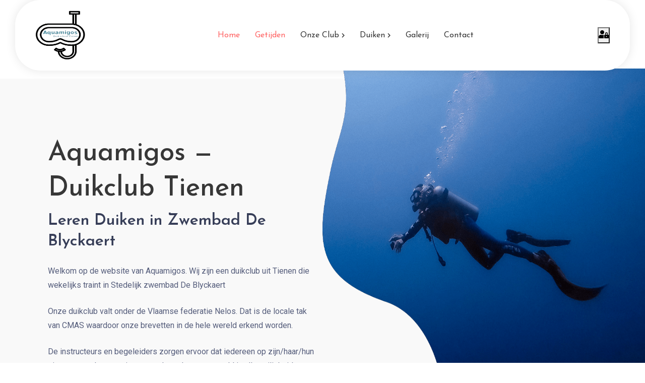

--- FILE ---
content_type: text/html; charset=utf-8
request_url: https://aquamigos.be/
body_size: 33277
content:
<!DOCTYPE html>
<html>
<head>
    <meta charset="utf-8" />
    <meta name="viewport" content="width=device-width, initial-scale=1.0">
    <title> - AQM</title>

    <link rel="stylesheet" href="/css/site.min.css" />
    <link rel="stylesheet" href="/Content/bootstrap.min.css" />
    <link rel="stylesheet" href="/Content/owl.carousel.min.css" />
    <link rel="stylesheet" href="/Content/owl.theme.default.min.css" />
    <link rel="stylesheet" href="/Content/magnific-popup.min.css" />
    <link rel="stylesheet" href="/Content/animate.min.css" />
    <link rel="stylesheet" href="/fonts/flaticon.css" />
    <link rel="stylesheet" href="/Content/fontawesome.css" />
    <link rel="stylesheet" href="/Content/meanmenu.css" />
    <link rel="stylesheet" href="/Content/style.css" />
    <link rel="stylesheet" href="/Content/responsive.css" />
    <link rel="icon" type="image/png" href="/img/logo_aqua.png" />
    
</head>

<body>

    <div b-3at9zhisti class="navbar-area">
        <div b-3at9zhisti class="mobile-nav">
            <a b-3at9zhisti href="/Public" class="logo">
                <img src="/img/logo_aqua_nobckground.png" alt="logo" width="100" height="100">
            </a>
        </div>

        <div b-3at9zhisti class="main-nav nav-top">
            <div b-3at9zhisti class="container">
                <nav b-3at9zhisti class="navbar navbar-expand-md navbar-light ">
                    <a b-3at9zhisti class="navbar-brand" href="/Public">
                        <img src="/img/logo_aqua_nobckground.png" alt="logo" width="100" height="100">
                    </a>

                    <div b-3at9zhisti class="collapse navbar-collapse mean-menu" id="navbarSupportedContent">
                        <ul b-3at9zhisti class="navbar-nav m-auto">
                            <li b-3at9zhisti class="nav-item">
                                <a b-3at9zhisti href="/Public" class="nav-link active">
                                    Home
                                </a>
                            </li>

                            <li b-3at9zhisti class="nav-item">
                                <a b-3at9zhisti href="/Public/OverviewTidesV2" class="nav-link active">
                                    Getijden
                                </a>
                            </li>

                            <li b-3at9zhisti class="nav-item">
                                <a b-3at9zhisti href="#" class="nav-link">
                                    Onze club
                                    <i b-3at9zhisti class="fas fa-chevron-right"></i>
                                </a>
                                <ul b-3at9zhisti class="dropdown-menu">
                                    <li b-3at9zhisti class="nav-item">
                                        <a b-3at9zhisti href="/Public/AboutUs" class="nav-link">
                                            Wie zijn wij?
                                        </a>
                                    </li>
                                    <li b-3at9zhisti class="nav-item">
                                        <a b-3at9zhisti href="/Public/Board" class="nav-link">
                                            Bestuur
                                        </a>
                                    </li>
                                    <li b-3at9zhisti class="nav-item">
                                        <a b-3at9zhisti href="/Public/MemberInfo" class="nav-link">
                                            Wat te doen om lid te worden?
                                        </a>
                                    </li>
                                </ul>
                            </li>

                            <li b-3at9zhisti class="nav-item">
                                <a b-3at9zhisti href="#" class="nav-link">
                                    Duiken
                                    <i b-3at9zhisti class="fas fa-chevron-right"></i>
                                </a>
                                <ul b-3at9zhisti class="dropdown-menu">
                                    <li b-3at9zhisti class="nav-item">
                                        <a b-3at9zhisti href="/Public/Training" class="nav-link">
                                            Trainingen
                                        </a>
                                    </li>
                                    <li b-3at9zhisti class="nav-item">
                                        <a b-3at9zhisti href="/Public/OpenWaterDiving" class="nav-link">
                                            Clubduiken
                                        </a>
                                    </li>
                                    <li b-3at9zhisti class="nav-item">
                                        <a b-3at9zhisti href="/Public/Certificates" class="nav-link">
                                            Brevetten
                                        </a>
                                    </li>
                                </ul>
                            </li>

                            <li b-3at9zhisti class="nav-item">
                                <a b-3at9zhisti href="https://www.facebook.com/aquamigos.be" class="nav-link" target="_blank">
                                    Galerij
                                </a>
                            </li>

                            <li b-3at9zhisti class="nav-item">
                                <a b-3at9zhisti href="/Public/Contact" class="nav-link">
                                    Contact
                                </a>
                            </li>

                        </ul>

                        <div b-3at9zhisti class="modal-menu">
                                <button b-3at9zhisti type="button"
                                        onclick="openLoginModal()"
                                        title="Login">
                                    <i b-3at9zhisti class="fas fa-user-lock"></i>
                                </button>
                        </div>
                    </div>
                </nav>
            </div>
        </div>
    </div>
    <br b-3at9zhisti />
    <br b-3at9zhisti />


    <div b-3at9zhisti style="margin-top: 100px;"></div>

    <div b-3at9zhisti class="body-content">
        


<!doctype html>
<html lang="zxx">
<head>
    <meta charset="UTF-8">
    <meta name="viewport" content="width=device-width, initial-scale=1.0">

    <link rel="stylesheet" href="/Content/bootstrap.min.css">
    <link rel="stylesheet" href="/Content/owl.carousel.min.css">
    <link rel="stylesheet" href="/Content/owl.theme.default.min.css">
    <link rel="stylesheet" href="/Content/magnific-popup.min.css">
    <link rel="stylesheet" href="/Content/animate.min.css">
    <link rel="stylesheet" href="/fonts/flaticon.css">
    <link rel="stylesheet" href="/Content/fontawesome.css">
    <link rel="stylesheet" href="/Content/meanmenu.css">
    <link rel="stylesheet" href="/Content/style.css">
    <link rel="stylesheet" href="/Content/responsive.css">

    <title>AQM</title>

    <link rel="icon" type="image/png" href="img/logo_aqua_nobckground.png">
    <title>Aquamigos — Duikclub Tienen | Leren Duiken in De Blyckaert</title>
    <meta name="description" content="Aquamigos, de duikclub van Tienen. Ervaren instructeurs, wekelijkse trainingen in zwembad De Blyckaert en erkende brevetten via Nelos/CMAS." />
    <meta name="keywords" content="duikclub Tienen, Aquamigos, duiken Tienen, Nelos, CMAS, zwembad Blyckaert, duiklessen Vlaanderen" />
    <link rel="canonical" href="https://www.aquamigos.be/" />
    <meta property="og:title" content="Aquamigos – Duikclub in Tienen" />
    <meta property="og:description" content="Word lid van Aquamigos: wekelijkse zwembadtrainingen, brevetten via Nelos/CMAS, duikreizen en theorie in Tienen." />
    <meta property="og:image" content="https://www.aquamigos.be/img/logo_aqua_nobckground.png" />
    <meta property="og:url" content="https://www.aquamigos.be/" />
    <meta name="robots" content="index, follow" />
    <script type="application/ld+json">
        {
          "@context": "https://schema.org",
          "@type": "SportsClub",
          "name": "Aquamigos",
          "url": "https://www.aquamigos.be",
          "address": {
            "@type": "PostalAddress",
            "addressLocality": "Tienen",
            "addressRegion": "Vlaams-Brabant",
            "addressCountry": "BE"
          },
          "sport": "Diving",
          "description": "Duikclub Aquamigos uit Tienen biedt duiktrainingen, brevetten via Nelos/CMAS, clubduiken, duikreizen en theorie."
        }
    </script>

</head>

<body>
   
   
    <div class="banner-area">
        <div class="d-table">
            <div class="d-table-cell">
                <div class="container-fluid">
                    <div class="row align-items-center">
                        <div class="col-lg-6">
                            <div class="banner-content">
                               
                                <h1>Aquamigos — Duikclub Tienen</h1>
                                <h2>Leren Duiken in Zwembad De Blyckaert</h2>
                            
                                <p>
                                    Welkom op de website van Aquamigos. Wij zijn een duikclub uit Tienen die wekelijks traint in Stedelijk zwembad De Blyckaert
                                </p>
                                <p>Onze duikclub valt onder de Vlaamse federatie Nelos. Dat is de locale tak van CMAS waardoor onze brevetten in de hele wereld erkend worden.</p>
                                <p>De instructeurs en begeleiders zorgen ervoor dat iedereen op zijn/haar/hun eigen tempo leert genieten van de onderwaterwereld in alle veiligheid.
                                    Duiken is voor ons allemaal een passie maar uiteraard is sfeer en gezelligheid ook belangrijk</p>
                                <div class="about-more-btn">
                                    <a href="/Public/AboutUs" class="default-btn4">Lees meer</a>
                                </div>
                            </div>
                        </div>

                        <div class="col-lg-6 p-0">
                            <div class="banner-img">
                                <img src="/img/banner-img.png" alt="Aquamigos duiktraining in zwembad De Blyckaert">
                            </div>
                        </div>
                    </div>
                </div>
            </div>
        </div>
    </div>
    <div class="about-another pt-100 pb-70">
        <div class="container-fluid">
            <div class="row align-items-center">
                <div class="col-lg-5">
                    <div class="about-img2">
                        <img src="/img/about/2.png" alt="About Images">
                    </div>
                    <div class="icon-shape-5">
                        <i class="flaticon-waves"></i>
                    </div>
                    <div class="icon-shape-6">
                        <i class="flaticon-waves"></i>
                    </div>
                </div>
                <div class="col-lg-7">
                    <div class="about-content">
                        <h1>Leren duiken?</h1>
                        <div class="banner-btn">
                            <a href="/Public/MemberInfo" class="about-more-btn">Leer duiken  </a>
                           
                        </div>
                    </div>
                    
                </div>
            </div>
        </div>
    </div>
    <section class="service-area-two ptb-100">
        <div class="container">
            <div class="scetion-title text-center mb-50">
                <span>Wat doen wij?</span>
                <h2>Aquamigos Services</h2>
                <p>
                    Onze club heeft verschillende activiteiten, met duiken steeds in het achterhoofd.
                </p>
            </div>

            <div class="row">
                <div class="col-lg-4 col-md-6">
                    <div class="service-item box-shadow">
                        <a href="/Public/Courses" class="service-item-icon">
                            <i class="flaticon-teacher"></i>
                        </a>
                        <a href="/Public/Courses" class="service-head">
                            <h3>Opleidingen</h3>
                        </a>
                        <p>
                            Omwille van de grote inzet van onze (assistent)instructeurs worden verschillende opleidingen parallel gegeven. Het zwembad is opgedeeld in klassen, zo worden er trainingen
                            gegeven. Theorielessen worden
                            altijd op voorhand ingepland.
                        </p>
                    </div>
                </div>
                <div class="col-lg-4 col-md-6">
                    <div class="service-item box-shadow">
                        <a href="/Public/Training" class="service-item-icon">
                            <i class="flaticon-swimming"></i>
                        </a>
                        <a href="/Public/Training" class="service-head">
                            <h3>Zwembad Training</h3>
                        </a>
                        <p>
                            Wij trainen iedere dinsdag van 21u00 tot 22u00 in het stedelijk zwembad De Blyckaert te Tienen. Wij komen samen om 20u45 in de inkomhal van  zwembad <a href="https://www.tienen.be/zwembad">De Blyckaert</a>.
                        </p>
                    </div>
                </div>



                <div class="col-lg-4 col-md-6">
                    <div class="service-item box-shadow">
                        <a href="/Public/Theorie" class="service-head">
                            <h3>Theorielessen</h3>
                        </a>
                        <p>
                            De club beschikt over een clublokaal waar theorieopleidingen worden gegeven. Onze club voorziet lessen van kandidaat 1* tot en met 4*. De lessen voor de hogere brevetten worden georganiseerd door de
                            federatie <a href="https://nelos.be/landing/main">Nelos</a>.
                        </p>
                    </div>
                </div>

                <div class="col-lg-4 col-md-6">
                    <div class="service-item box-shadow">
                        <a href="/Public/OpenWaterDiving" class="service-item-icon">
                            <i class="flaticon-swimmer"></i>
                        </a>
                        <a href="/Public/OpenWaterDiving" class="service-head">
                            <h3>Clubduiken</h3>
                        </a>
                        <p>
                            Ieder weekend wordt er een clubduik voorzien. Deze duiken gaan door in steengroeves, Oosterschelde, ...Steengroeves zijn groeves waar de graafwerken gestopt zijn en 
                            waar het grondwater gestegen is, hierin worden voorwerpen geplaatst die we kunnen bekijken tijdens het duiken.
                        </p>
                    </div>
                </div>

                <div class="col-lg-4 col-md-6">
                    <div class="service-item box-shadow">
                        <a href="/Public/Travels" class="service-head">
                            <h3>Duikreizen</h3>
                        </a>
                        <p>
                            Jaarlijks proberen we steeds een clubreis te organiseren waar ook niet-duikers welkom zijn. Zo wordt het een heuse familiereis. 
                            We kiezen zorgvuldig onze duikbestemming zodat alle niveaus kunnen genieten van de onderwaterwereld.
                        </p>
                    </div>
                </div>

                <div class="col-lg-4 col-md-6">
                    <div class="service-item box-shadow">
                        <a href="/Public/Events" class="service-head">
                            <h3>Sociale Activiteiten</h3>
                        </a>
                        <p>
                            We organiseren soms ook activiteiten om de innerlijke mens te versterken. Dit zorgt voor het sociale aspect binnen de club.
                            Een jaarlijks eetfestijn, eindejaarsetentje, enz...
                        </p>
                    </div>
                </div>

                <!--<div class="visit-btn text-center">
                    Lees meer<a href="/Public/Events">Events</a>
                </div>-->
            </div>
        </div>
    </section>
    <div class="apply-another">
        <div class="container">
            <div class="apply-text">
                <span>Hoe leren duiken?</span>
                <h2>Een duikclub, the place to be</h2>
                <p>
                    Onze club voorziet een aantal initiaties in het zwembad. Zo kan je je een beeld vormen wat duiken allemaal in houdt.
                </p>

                <div class="apply-btn">
                    <a href="/Public/Contact" class="default-btn3">Leren duiken?</a>
                    <a href="/Public/Training" class="default-btn4 ml-20">Trainingen</a>
                </div>
            </div>
        </div>
    </div>
    <div class="course-other pt-100 pb-70">
        <div class="container">
            <div class="scetion-title text-center mb-50">
                <span>Mogelijkheden</span>
                <h2>Al een brevet of niet?</h2>
                <p>
                    Je kan als complete beginner starten of je kan je inschalen vanuit andere federaties. Hieronder vind je meer info.
                </p>
            </div>
            <div class="row">
                <div class="col-lg-6">
                    <div class="course-card active">
                        <img src="/img/course/zonder_brevet_bckground.jpg" alt="Course Images">
                        <div class="couser-delt">
                            <h3>Beginner</h3>
                            <p>
                                Als volledige beginner heb je geen voorkennis nodig. Binnen de club leer je alles wat je nodig hebt om je brevet
                                te halen.
                            </p>

                            <div class="course-delt-btn">
                                <a href="/Public/MemberInfo" class="default-btn3">Lid worden?</a>
                                <a href="/Public/Courses" class="default-btn4 ml-20">Details</a>
                            </div>
                        </div>
                    </div>
                </div>

                <div class="col-lg-6">
                    <div class="course-card active">
                        <img src="/img/course/inschaling_bckground.jpg" alt="Course Images">
                        <div class="couser-delt">
                            <h3>Inschaling</h3>
                            <p>
                                Je kan brevetten van andere federaties inschalen binnen Nelos. Dit houdt in dat je kan inspringen waar je geëindigt bent bij de andere
                                federaties.
                            </p>

                            <div class="course-delt-btn">
                                <a href="/Public/MemberInfo" class="default-btn3">Lid worden?</a>
                                <a href="/Public/CrossOver" class="default-btn4 ml-20">Details</a>
                            </div>
                        </div>
                    </div>
                </div>
            </div>
        </div>
    </div>
    <section class="gallery-area pt-100 pb-70">
        <div class="container">
            <div class="scetion-title text-center mb-50">
                <span>Onze gallerij</span>
                <h2>Mooie foto's van onze geweldige hobby</h2>
                <p>

                </p>
            </div>
            <div class="gallery-view">
                <div class="row">
                    <div class="col-lg-4 col-sm-6">
                        <div class="gallery-item">
                            <a href="img/gallery/1.jpg">
                                <img class="border-radius-top" src="img/gallery/1.jpg" alt="Gallery Images">
                            </a>
                            <div class="gallery-text">
                                <h3>Leuke duikploegen</h3>
                            </div>
                        </div>
                    </div>

                    <div class="col-lg-4 col-sm-6">
                        <div class="gallery-item">
                            <a href="img/gallery/2.jpg">
                                <img class="border-radius-top" src="img/gallery/2.jpg" alt="Gallery Images">
                            </a>
                            <div class="gallery-text">
                                <h3>Veilig aan het water</h3>
                            </div>
                        </div>
                    </div>

                    <div class="col-lg-4 col-sm-6">
                        <div class="gallery-item">
                            <a href="img/gallery/3.jpg">
                                <img class="border-radius-top" src="img/gallery/3.jpg" alt="Gallery Images">
                            </a>
                            <div class="gallery-text">
                                <h3>Eerste duiken</h3>
                            </div>
                        </div>
                    </div>

                    <div class="col-lg-4 col-sm-6">
                        <div class="gallery-item">
                            <a href="img/gallery/4.jpg">
                                <img class="border-radius-top" src="img/gallery/4.jpg" alt="Gallery Images">
                            </a>
                            <div class="gallery-text">
                                <h3>Niet enkel leden, ook vrienden</h3>
                            </div>
                        </div>
                    </div>

                    <div class="col-lg-4 col-sm-6">
                        <div class="gallery-item">
                            <a href="img/gallery/8.jpg">
                                <img class="border-radius-top" src="img/gallery/8.jpg" alt="Gallery Images">
                            </a>
                            <div class="gallery-text">
                                <h3>Debriefing</h3>
                            </div>
                        </div>
                    </div>

                    <div class="col-lg-4 col-sm-6">
                        <div class="gallery-item">
                            <a href="img/gallery/6.jpg">
                                <img class="border-radius-top" src="img/gallery/6.jpg" alt="Gallery Images">
                            </a>
                            <div class="gallery-text">
                                <h3>Onder water leven</h3>
                            </div>
                        </div>
                    </div>
                    <div class="col-lg-4 col-sm-6">
                        <div class="gallery-item">
                            <a href="img/gallery/7.jpg">
                                <img class="border-radius-top" src="img/gallery/7.jpg" alt="Gallery Images">
                            </a>
                            <div class="gallery-text">
                                <h3>Na een duik</h3>
                            </div>
                        </div>
                    </div>
                    <div class="col-lg-4 col-sm-6">
                        <div class="gallery-item">
                            <a href="img/gallery/5.jpg">
                                <img class="border-radius-top" src="img/gallery/5.jpg" alt="Gallery Images">
                            </a>
                            <div class="gallery-text">
                                <h3>Monitoren</h3>
                            </div>
                        </div>
                    </div>
                    <div class="col-lg-4 col-sm-6">
                        <div class="gallery-item">
                            <a href="img/gallery/9.jpg">
                                <img class="border-radius-top" src="img/gallery/9.jpg" alt="Gallery Images">
                            </a>
                            <div class="gallery-text">
                                <h3>Als God in Frankrijk</h3>
                            </div>
                        </div>
                    </div>
                </div>
            </div>
        </div>
    </section>

   
   
    <script src="/Scripts/jquery-3.4.0.min.js"></script>
    <script src="/Scripts/popper.min.js"></script>
    <script src="/Scripts/bootstrap.min.js"></script>
    <script src="/Scripts/owl.carousel.min.js"></script>
    <script src="/Scripts/jquery.magnific-popup.min.js"></script>
    <script src="/Scripts/meanmenu.js"></script>
    <script src="/Scripts/wow.min.js"></script>
    <script src="/Scripts/jquery.ajaxchimp.min.js"></script>
    <script src="/Scripts/form-validator.min.js"></script>
    <script src="/Scripts/contact-form-script.js"></script>
    <script src="/Scripts/custom.js"></script>

    <!-- 💬 De modal zelf -->
    <div id="loginModal" class="modal">
        <div class="modal-content">
            <span class="close" onclick="closeLoginModal()">&times;</span>
            <h2>Inloggen</h2>
            <form method="post" action="/Home/Login">
                <!-- Pas deze URL aan -->
                <label for="username">Gebruikersnaam</label>
                <input type="email" required data-val="true" data-val-email="The Email field is not a valid e-mail address." data-val-required="The Email field is required." id="Email" name="Email" value="">

                <label for="password">Wachtwoord</label>
                <input type="password" required data-val="true" data-val-required="The Password field is required." id="Password" name="Password">

                <input type="checkbox" data-val="true" data-val-required="The Onthoud mij field is required." id="RememberMe" name="RememberMe" value="true" />
                <label for="RememberMe">Herinner mij</label>

                <button type="submit">Log in</button>
            <input name="RememberMe" type="hidden" value="false" /></form>
        </div>
    </div>
    <script>
        function openLoginModal() {
          document.getElementById("loginModal").style.display = "block";
        }

        function closeLoginModal() {
          document.getElementById("loginModal").style.display = "none";
        }

        // Sluiten als je buiten de modal klikt
        window.onclick = function(event) {
          var modal = document.getElementById("loginModal");
          if (event.target == modal) {
            modal.style.display = "none";
          }
        }
    </script>

</body>
</html>


        <hr b-3at9zhisti />
        <footer b-3at9zhisti class="footer-area">
            <div b-3at9zhisti class="footer-top pt-100 pb-70">
                <div b-3at9zhisti class="container">
                    <div b-3at9zhisti class="row">
                        <div b-3at9zhisti class="col-lg-4 col-sm-6">
                            <div b-3at9zhisti class="footer-content">
                                <div b-3at9zhisti class="footer-conten-title">
                                    <a b-3at9zhisti href="/"><img src="/img/logo_aqua_nobckground.png" alt="logo"></a>
                                    <p b-3at9zhisti>
                                        Waar je kan leren duiken binnen een familiale sfeer.
                                    </p>
                                </div>


                                <div b-3at9zhisti class="footer-social">
                                    <ul b-3at9zhisti>
                                        <li b-3at9zhisti>
                                            <a b-3at9zhisti href="https://www.facebook.com/aquamigos.be" target="_blank">
                                                <i b-3at9zhisti class="fab fa-facebook-f"></i>
                                            </a>
                                        </li>
                                        <li b-3at9zhisti>
                                            <a b-3at9zhisti href="https://www.instagram.com/aquamigos.be/" target="_blank">
                                                <i b-3at9zhisti class="fab fa-instagram"></i>
                                            </a>
                                        </li>

                                    </ul>
                                </div>

                            </div>
                        </div>

                        <div b-3at9zhisti class="col-lg-2 col-sm-6">
                            <div b-3at9zhisti class="footer-list">
                                <h3 b-3at9zhisti>Services</h3>
                                <ul b-3at9zhisti>
                                    <li b-3at9zhisti>
                                        <a b-3at9zhisti href="/Public/Courses">Opleidingen</a>
                                    </li>
                                    <li b-3at9zhisti>
                                        <a b-3at9zhisti href="/Public/Training">Zwembad Training</a>
                                    </li>
                                    <li b-3at9zhisti>
                                        <a b-3at9zhisti href="/Public/Theorie">Theorielessen</a>
                                    </li>
                                    <li b-3at9zhisti>
                                        <a b-3at9zhisti href="/Public/OpenWaterDiving">Clubduiken</a>
                                    </li>
                                    <li b-3at9zhisti>
                                        <a b-3at9zhisti href="/Public/Travels">Duikreizen</a>
                                    </li>
                                </ul>
                            </div>
                        </div>


                        <div b-3at9zhisti class="col-lg-3 col-sm-6">
                            <div b-3at9zhisti class="footer-list">
                                <h3 b-3at9zhisti>Contact</h3>
                                <ul b-3at9zhisti>
                                    <li b-3at9zhisti>
                                         <i b-3at9zhisti class="fas fa-mobile-alt"></i>
                                        <a b-3at9zhisti href="tel: +32496213323"> +32 496 21 33 23</a>
                                           
                                        </span>
                                            
                                        </a>
                                    </li>
                                    <li b-3at9zhisti>
                                        <a b-3at9zhisti href="mailto:info@aquamigos.be">
                                            <i b-3at9zhisti class="far fa-envelope"></i>
                                            info@aquamigos.be
                                        </a>
                                    </li>
                                </ul>
                            </div>
                        </div>
                    </div>
                </div>
            </div>

            <div b-3at9zhisti class="footer-bottom">
                <div b-3at9zhisti class="container">
                    <div b-3at9zhisti class="row align-items-center">
                        <div b-3at9zhisti class="col-lg-7">
                            <div b-3at9zhisti class="bottom-list">
                            </div>
                        </div>
                        <div b-3at9zhisti class="col-lg-5">
                            <div b-3at9zhisti class="bottom-text">
                                <p b-3at9zhisti>
                                    Copyright © 2026. All Rights Reserved by Artech bv
                                    
                                </p>
                                <p b-3at9zhisti><a b-3at9zhisti href="/Public/Privacy" />privacyverklaring</a></p>
                            </div>
                        </div>
                    </div>
                </div>
            </div>
        </footer>
    </div>

    <script src="https://cdn.jsdelivr.net/npm/bootstrap@5.3.2/dist/js/bootstrap.bundle.min.js"></script>

    
</body>
</html>


--- FILE ---
content_type: text/css
request_url: https://aquamigos.be/fonts/flaticon.css
body_size: 1449
content:
	/*
  	Flaticon icon font: Flaticon
  	Creation date: 06/05/2020 15:26
  	*/

@font-face {
  font-family: "Flaticon";
  src: url("./Flaticon.eot");
  src: url("./Flaticon.eot?#iefix") format("embedded-opentype"),
       url("./Flaticon.woff2") format("woff2"),
       url("./Flaticon.woff") format("woff"),
       url("./Flaticon.ttf") format("truetype"),
       url("./Flaticon.svg#Flaticon") format("svg");
  font-weight: normal;
  font-style: normal;
}

@media screen and (-webkit-min-device-pixel-ratio:0) {
  @font-face {
    font-family: "Flaticon";
    src: url("./Flaticon.svg#Flaticon") format("svg");
  }
}

[class^="flaticon-"]:before, [class*=" flaticon-"]:before,
[class^="flaticon-"]:after, [class*=" flaticon-"]:after {   
  font-family: Flaticon;
font-style: normal;
}

.flaticon-waves:before { content: "\f100"; }
.flaticon-play-button:before { content: "\f101"; }
.flaticon-swimming:before { content: "\f102"; }
.flaticon-teacher:before { content: "\f103"; }
.flaticon-flipper:before { content: "\f104"; }
.flaticon-left-arrow:before { content: "\f105"; }
.flaticon-next:before { content: "\f106"; }
.flaticon-diver:before { content: "\f107"; }
.flaticon-plus:before { content: "\f108"; }
.flaticon-left-arrow-1:before { content: "\f109"; }
.flaticon-magnifying-glass:before { content: "\f10a"; }
.flaticon-right-arrow:before { content: "\f10b"; }
.flaticon-shopping-cart:before { content: "\f10c"; }
.flaticon-menu:before { content: "\f10d"; }
.flaticon-telephone:before { content: "\f10e"; }
.flaticon-oxigen:before { content: "\f10f"; }
.flaticon-swimmer:before { content: "\f110"; }
.flaticon-dive:before { content: "\f111"; }

--- FILE ---
content_type: text/css
request_url: https://aquamigos.be/Content/style.css
body_size: 101721
content:
/*
@File: Dobby HTML Template

* This file contains the styling for the actual template, this
is the file you need to edit to change the look of the
template.

This files table contents are outlined below>>>>>

*******************************************
*******************************************
** - Default Btn Style 
** - Section Title Style  
** - Preloader Area Style
** - Back To Top Button 
** - Home Page One 
** - Header Area Style
** - Navbar Area Style
** - Home Slider Style
** - Brand Area Style
** - About Section Style
** - Apply Area Style
** - Course Section Style
** - Product Area Style
** - Gallery Section Style
** - Trainers Section Style
** - News Area Style
** - Footer Area Style
** - Home Page Two
** - Nav Top CSS Style
** - Banner Area Style
** - About Another Style
** - Visit Btn Style
** - Apply Another Style
** - Course Item  Style
** - Testimonial Area Style
** - Inner Banner Style
** - Contact Page Style
** - Widget Search Style
** - Pagination Area Style
** - Faq Page CSS Style
** - Shop Details page Style
** - Cart Page Style
** - Checkout Page Style
** - Instructor Page Style
** - Testominal Page Style
** - Book Form Style
** - Form Sing Style
** - Login form Style
** - Register Form Style
** - 404 Error Page Style
** - Gallery Page Style
** - Courses Page Style
** - Pricing Page Style

*******************************************
/*

/*================================================
Default CSS
=================================================*/
@import url("https://fonts.googleapis.com/css?family=Roboto:300,300i,400,400i,500,500i,700,700i,900,900i&display=swap");
@import url("https://fonts.googleapis.com/css?family=Josefin+Sans:400,500,600,700&display=swap");
body {
  font-size: 16px;
  line-height: 1.8;
  font-family: "Josefin Sans", sans-serif;
  color: #373e58;
}

a {
  display: inline-block;
  -webkit-transition: all 0.5s;
  transition: all 0.5s;
}

a:hover, a:focus {
  text-decoration: none;
}

button {
  margin: 0;
  padding: 0;
  outline: 0;
}

button:focus {
  outline: 0;
}

h1, h2, h3, h4, h5, h6 {
  color: #373e58;
  font-weight: 600;
  line-height: 1.3;
}

p {
  font-family: "Roboto", sans-serif;
  color: #565e7c;
  font-weight: 400;
}

.d-table {
  width: 100%;
  height: 100%;
}

.d-table-cell {
  display: table-cell;
  vertical-align: middle;
}

img {
  max-width: 100%;
}

.ptb-100 {
  padding-top: 100px;
  padding-bottom: 100px;
}

.pt-100 {
  padding-top: 100px;
}

.pt-94 {
  padding-top: 94px;
}

.pt-70 {
  padding-top: 70px;
}

.pb-70 {
  padding-bottom: 70px;
}

.pt-50 {
  padding-top: 50px;
}

.pt-60 {
  padding-top: 60px;
}

.pt-40 {
  padding-top: 40px;
}

.ml-50 {
  margin-left: 50px;
}

.mb-50 {
  margin-bottom: 50px;
}

.mb-30 {
  margin-bottom: 30px;
}

.ml-20 {
  margin-left: 20px;
}

.color-white {
  color: #fff;
}

.box-shadow {
  -webkit-box-shadow: 0 0 16px rgba(0, 0, 0, 0.1);
          box-shadow: 0 0 16px rgba(0, 0, 0, 0.1);
}

.border-radius {
  border-radius: 50px !important;
}

.border-radius-5 {
  border-radius: 5px;
}

.border-radius-10 {
  border-radius: 10px;
}

.border-radius-top {
  border-radius: 15px 15px 0 0;
}

.border-bottom {
  border-bottom: 1px solid rgba(224, 220, 220, 0.4) !important;
}

/*================================
Default Btn Style 
===================================*/
.default-btn1 {
  color: #fff;
  font-size: 18px;
  text-align: center;
  background-color: #ff6464;
  padding: 14px 30px 10px 30px;
  font-weight: 500;
  border: none;
  border-radius: 5px;
  position: relative;
  z-index: 1;
}

.default-btn1::before {
  content: '';
  position: absolute;
  z-index: -1;
  width: 100%;
  height: 0;
  top: 0;
  left: 0;
  right: 0;
  background-color: #64acff;
  -webkit-transition: 0.7s;
  transition: 0.7s;
}

.default-btn1:hover::before {
  height: 100%;
  border-radius: 5px;
}

.default-btn1:hover {
  color: #fff;
}

.default-btn2 {
  color: #fff;
  text-align: center;
  font-size: 18px;
  background-color: #64acff;
  padding: 14px 40px 10px 40px;
  font-weight: 500;
  border-radius: 5px;
  position: relative;
  z-index: 1;
}

.default-btn2::before {
  content: '';
  position: absolute;
  z-index: -1;
  width: 100%;
  height: 0;
  top: 0;
  left: 0;
  right: 0;
  background-color: #ff6464;
  -webkit-transition: 0.7s;
  transition: 0.7s;
}

.default-btn2:hover::before {
  height: 100%;
  border-radius: 5px;
}

.default-btn2:hover {
  color: #fff;
}

.default-btn3 {
  color: #fff;
  font-size: 18px;
  text-align: center;
  background-color: #ff6464;
  padding: 12px 30px 7px 30px;
  font-weight: 500;
  border-radius: 50px;
  -webkit-transition: 0.7s;
  transition: 0.7s;
}

.default-btn3:hover {
  background-color: #64acff;
  color: #fff;
}

.default-btn4 {
  color: #fff;
  font-size: 18px;
  text-align: center;
  background-color: #64acff;
  padding: 12px 30px 7px 30px;
  font-weight: 500;
  border-radius: 50px;
  -webkit-transition: 0.7s;
  transition: 0.7s;
}

.default-btn4:hover {
  background-color: #ff6464;
  color: #fff;
}

/*================================
Default Btn Style End
===================================*/
/*================================
Section Title Style 
===================================*/
.scetion-title span {
  font-size: 17px;
  color: #ff6464;
  font-weight: 600;
  line-height: 0;
}

.scetion-title h2 {
  font-size: 35px;
  margin-top: 2px;
}

.scetion-title p {
  max-width: 560px;
  margin: auto;
}

/*================================
Section Title Style End
===================================*/
/*=================================
 Preloader
===================================*/
.preloader {
  position: fixed;
  top: 0;
  right: 0;
  bottom: 0;
  left: 0;
  z-index: 999999;
  display: block;
  background: #64acff;
}

.preloader-wave {
  position: absolute;
  top: 50%;
  left: 50%;
  width: 60px;
  height: 60px;
  border-radius: 50%;
  margin: -30px 0 0 -30px;
}

.preloader-wave::before {
  position: absolute;
  content: "";
  width: 60px;
  height: 60px;
  top: 0;
  right: 0;
  left: 0;
  border-radius: 50%;
  background-color: #fff;
  -webkit-animation: wave-circle 1.6s linear infinite;
  animation: wave-circle 1.6s linear infinite;
}

.preloader-wave::after {
  content: "";
  width: 60px;
  height: 60px;
  border-radius: 50%;
  position: absolute;
  display: inline-block;
  background-color: transparent;
  opacity: 1;
  border: 2px solid #fff;
  -webkit-animation: scale 1.9s linear infinite;
  animation: scale 1.9s linear infinite;
}

.preloader-wave:after {
  animation-delay: -0.3s;
  -webkit-animation-delay: -0.3s;
}

/*==================================
 Preloader End
====================================*/
/*==================================
Back To Top Button 
=====================================*/
#toTop {
  position: fixed;
  bottom: 20px;
  right: 20px;
  cursor: pointer;
  display: none;
  z-index: 99;
}

.top-btn {
  background-color: #373e58;
  color: #fff;
  width: 40px;
  height: 40px;
  font-size: 18px;
  display: inline-block;
  text-align: center;
  line-height: 40px;
  transition: .9s;
  -webkit-transition: .9s;
}

.top-btn:hover {
  background: #ff6464;
  color: #fff;
  -webkit-animation: none;
          animation: none;
}

.top-btn i {
  -webkit-animation: movebounce 3s linear infinite;
          animation: movebounce 3s linear infinite;
}

/*==============================
Back To Top Button 
=================================*/
/*===============================
Default CSS End
==================================*/
/*================================
Home Page One Style 
==================================*/
/*================================
Header Area Style
===================================*/
.top-header {
  padding: 12px 0;
  background-color: #fff;
  border-bottom: 1px solid #e1e1e1;
}

.top-header .header-left ul {
  list-style: none;
  padding: 0;
  margin: 0;
}

.top-header .header-left ul li {
  display: inline-block;
  font-size: 14px;
  color: #373737;
  margin-right: 40px;
  position: relative;
}

.top-header .header-left ul li::before {
  position: absolute;
  content: '';
  width: 1px;
  background: #64acff;
  height: 85%;
  left: -23px;
  top: 0;
}

.top-header .header-left ul li:first-child::before {
  display: none;
}

.top-header .header-left ul li i {
  font-size: 16px;
  margin-right: 5px;
}

.top-header .header-left ul li a {
  color: #373737;
}

.top-header .header-left ul li a:hover {
  color: #ff6464;
}

.top-header .social-icon {
  float: right;
}

.top-header .social-icon ul {
  list-style: none;
  padding: 0;
  margin: 0;
}

.top-header .social-icon ul li {
  display: inline-block;
  margin-left: 16px;
}

.top-header .social-icon ul li a {
  color: #373737;
  font-weight: 500;
}

.top-header .social-icon ul li a.active, .top-header .social-icon ul li a:hover {
  color: #ff6464;
}

/*================================
Header Area Style End
===================================*/
/*=================================
Navbar Area
====================================*/
.navbar-area {
  background-color: #fff;
}

.navbar-light {
  padding-left: 0;
  padding-right: 0;
}

.navbar-light .navbar-brand img {
  float: left;
}

.sticky-nav {
  position: fixed;
  top: 0;
  left: 0;
  right: 0;
  -webkit-box-shadow: 0 0 15px rgba(0, 0, 0, 0.3);
          box-shadow: 0 0 15px rgba(0, 0, 0, 0.3);
  margin: auto;
  z-index: 999;
  background-color: #fff;
  -webkit-animation: 900ms ease-in-out 5s normal none 1 running fadeInDown;
          animation: 900ms ease-in-out 5s normal none 1 running fadeInDown;
  -webkit-transition: 0.9s;
  transition: 0.9s;
  width: 100% !important;
}

.sticky-nav .nav-top {
  width: 100%;
  border-radius: 0;
}

.sticky-nav .main-nav {
  -webkit-box-shadow: 0 0 15px rgba(0, 0, 0, 0.1);
          box-shadow: 0 0 15px rgba(0, 0, 0, 0.1);
}

/* Main nav */
.main-nav {
  position: inherit;
  background: #fff;
  top: 0;
  left: 0;
  padding: 7px 0;
  width: 100%;
  z-index: 999;
  height: auto;
}

.main-nav nav .navbar-nav .nav-item:hover a, .main-nav nav .navbar-nav .nav-item .active {
  color: #ff6464;
}

.main-nav nav .navbar-nav .nav-item a {
  text-transform: capitalize;
  color: #373737;
  font-weight: 400;
}

.main-nav nav .navbar-nav .nav-item a i {
  font-size: 10px;
}

.main-nav nav .navbar-nav .nav-item a:hover, .main-nav nav .navbar-nav .nav-item a :focus {
  color: #ff6464;
}

.main-nav nav .navbar-nav .nav-item a.active {
  color: #ff6464 !important;
}

.main-nav nav .navbar-nav .nav-item a.active i {
  -webkit-transform: rotate(90deg);
  transform: rotate(90deg);
}

.main-nav nav .navbar-nav .nav-item a:hover i {
  -webkit-transform: rotate(90deg);
  transform: rotate(90deg);
  -webkit-transition: 0.7s;
  transition: 0.7s;
}

.main-nav nav .navbar-nav .nav-item a .active::before {
  -webkit-transform: scale(1);
          transform: scale(1);
}

.main-nav nav .navbar-nav .nav-item .dropdown-menu {
  border: none;
  border-radius: 0;
  background-color: #fff !important;
}

.main-nav nav .navbar-nav .nav-item .dropdown-menu li {
  border-bottom: 1px dotted rgba(148, 46, 89, 0.4);
}

.main-nav nav .navbar-nav .nav-item .dropdown-menu li:last-child {
  border-bottom: none;
}

.main-nav nav .navbar-nav .nav-item .dropdown-menu li a {
  color: #373737;
  position: relative;
  -webkit-transition: 0.7s;
  transition: 0.7s;
  font-weight: 400;
}

.main-nav nav .navbar-nav .nav-item .dropdown-menu li a::before {
  content: "";
  position: absolute;
  bottom: -1px;
  left: 0;
  width: 0;
  height: 1px;
  background-color: #ff6464;
  -webkit-transition: all 0.5s;
  transition: all 0.5s;
}

.main-nav nav .navbar-nav .nav-item .dropdown-menu li a:hover::before {
  width: 100%;
}

.main-nav nav .navbar-nav .nav-item .dropdown-menu li a:hover, .main-nav nav .navbar-nav .nav-item .dropdown-menu li a :focus, .main-nav nav .navbar-nav .nav-item .dropdown-menu li a .active {
  color: #ff6464;
  letter-spacing: 0.5px;
}

/* Mobile Nav */
.mobile-nav .mean-container .mean-nav ul li a .active {
  color: #ff6464;
}

.mean-container a.meanmenu-reveal {
  color: #373e58;
}

.mean-container a.meanmenu-reveal span {
  background-color: #373e58;
}

/* Other Side */
.other-side .search-area {
  float: left;
  position: relative;
  top: 0;
  margin-right: 10px;
}

.other-side .search-area .search-item {
  display: inline-block;
  position: relative;
  color: #373737;
  cursor: pointer;
  top: 9px;
}

.other-side .search-area .search-item i {
  display: inline-block;
  text-align: center;
  font-size: 16px;
  position: relative;
  top: -2px;
  color: #373737;
  font-weight: 600;
}

.other-side .search-area .search-item .search-overlay {
  display: none;
}

.other-side .search-area .search-item .search-overlay.search-popup {
  position: absolute;
  top: 100%;
  width: 300px;
  right: 0;
  background: #fff;
  z-index: 2;
  padding: 20px;
  -webkit-box-shadow: 0px 0px 15px 0px rgba(0, 0, 0, 0.1);
  box-shadow: 0px 0px 15px 0px rgba(0, 0, 0, 0.1);
  margin-top: 20px;
}

.other-side .search-area .search-item .search-overlay.search-popup .search-form {
  position: relative;
}

.other-side .search-area .search-item .search-overlay.search-popup .search-form .search-input {
  display: block;
  width: 100%;
  height: 50px;
  line-height: initial;
  border: 1px solid #eeeeee;
  color: #373737;
  outline: 0;
  -webkit-transition: 0.5s;
  transition: 0.5s;
  padding-top: 4px;
  padding-left: 10px;
}

.other-side .search-area .search-item .search-overlay.search-popup .search-form .search-input:focus {
  border-color: #ff6464;
}

.other-side .search-area .search-item .search-overlay.search-popup .search-form .search-button {
  position: absolute;
  right: 0;
  top: 0;
  height: 50px;
  background: transparent;
  border: none;
  width: 50px;
  outline: 0;
  -webkit-transition: 0.5s;
  transition: 0.5s;
  padding: 0;
  cursor: pointer;
}

.other-side .search-area .search-item .search-overlay.search-popup .search-form .search-button:focus {
  color: #ff6464;
}

.other-side .search-area .search-item .search-btn {
  -webkit-transition: all 0.5s;
  transition: all 0.5s;
  font-size: 16px;
  color: #373737;
}

.other-side .search-area .search-item .search-btn:hover {
  color: #ff6464;
}

.other-side .search-area .search-item .search-btn:hover i {
  color: #ff6464;
}

.other-side .search-area .search-item .close-btn {
  cursor: pointer;
  display: none;
  -webkit-transition: 0.5s;
  transition: 0.5s;
  color: #373737;
}

.other-side .search-area .search-item .close-btn:hover {
  color: #ff6464;
}

.other-side .search-area .search-item .close-btn.active {
  display: block;
  margin-left: 5px;
  top: 1px;
}

.other-side .search-text {
  float: left;
  margin-top: 8px;
  margin-right: 10px;
}

.other-side .cart-area {
  display: inline-block;
  margin-left: 15px;
  position: relative;
  top: 4px;
}

.other-side .cart-area .cart-icon {
  display: inline-block;
  position: relative;
  font-weight: 600;
  top: 4px;
  font-size: 16px;
  color: #373737;
}

.other-side .cart-area .cart-icon p {
  display: inline-block;
}

.other-side .cart-area .cart-icon p span {
  color: #ff6464;
}

.other-side .cart-area .cart-icon:hover i {
  color: #ff6464;
}

.other-side .modal-menu {
  float: right;
  margin-left: 20px;
  margin-top: 3px;
}

.other-side .modal-menu a {
  color: #64acff;
  font-size: 20px;
  font-weight: bold;
  width: 40px;
  height: 40px;
  line-height: 40px;
  background-color: #fff;
  -webkit-box-shadow: 0 0 15px rgba(0, 0, 0, 0.1);
          box-shadow: 0 0 15px rgba(0, 0, 0, 0.1);
  text-align: center;
}

.other-side .modal-menu a:hover {
  color: #ff6464;
}

/* Sidebar Modal */
.sidebar-modal {
  position: relative;
}

.sidebar-modal .navbar-nav li a {
  padding: 10px 0px 10px 15px;
}

.sidebar-modal .modal.right .modal-dialog {
  position: fixed;
  margin: auto;
  width: 450px;
  height: 100%;
  -webkit-transform: translate3d(0%, 0, 0);
  transform: translate3d(0%, 0, 0);
}

.sidebar-modal .modal.right .modal-content {
  height: 100%;
  overflow-y: auto;
  border-radius: 0;
  border: none;
  background-color: #fff;
}

.sidebar-modal .modal.right .modal-body {
  padding: 30px;
}

.sidebar-modal .modal.right .modal-body .sidebar-modal-widget {
  margin-bottom: 35px;
}

.sidebar-modal .modal.right .modal-body .sidebar-modal-widget .title {
  position: relative;
  z-index: 1;
  margin-bottom: 35px;
  color: #373e58;
  border-bottom: 1px solid #eeeeee;
  padding-bottom: 5px;
}

.sidebar-modal .modal.right .modal-body .sidebar-modal-widget .title::before {
  content: '';
  position: absolute;
  left: 0;
  bottom: -1px;
  width: 70px;
  height: 2px;
  border-radius: 5px;
  background: #64acff;
}

.sidebar-modal .modal.right .modal-body .sidebar-modal-widget:last-child {
  margin-bottom: 0;
}

.sidebar-modal .modal.right .modal-body .sidebar-modal-widget ul {
  list-style: none;
  padding: 0;
  margin: 0;
}

.sidebar-modal .modal.right .modal-body .sidebar-modal-widget ul li {
  margin-bottom: 10px;
}

.sidebar-modal .modal.right .modal-body .sidebar-modal-widget ul li:last-child {
  margin-bottom: 0;
}

.sidebar-modal .modal.right .modal-body .sidebar-modal-widget ul li a {
  font-size: 16px;
  color: #373e58;
  font-weight: 600;
  text-transform: capitalize;
}

.sidebar-modal .modal.right .modal-body .sidebar-modal-widget ul li a:hover {
  color: #ff6464;
}

.sidebar-modal .modal.right .modal-body .sidebar-modal-widget .contact-info {
  list-style: none;
  padding: 0;
  margin: 0;
}

.sidebar-modal .modal.right .modal-body .sidebar-modal-widget .contact-info li {
  position: relative;
  font-weight: 500;
  padding-left: 45px;
  text-transform: uppercase;
  margin-bottom: 10px;
  font-size: 16px;
  color: #373e58;
}

.sidebar-modal .modal.right .modal-body .sidebar-modal-widget .contact-info li span {
  font-size: 16px;
  display: block;
  font-weight: 400;
  color: #616161;
  margin-top: 5px;
  text-transform: initial;
}

.sidebar-modal .modal.right .modal-body .sidebar-modal-widget .contact-info li i {
  position: absolute;
  left: 0;
  top: 0;
  color: #fff;
  text-align: center;
  width: 35px;
  height: 35px;
  line-height: 35px;
  font-size: 29px;
  -webkit-transition: all 0.5s;
  transition: all 0.5s;
  background-color: #64acff;
  border-radius: 4px;
  font-size: 15px;
}

.sidebar-modal .modal.right .modal-body .sidebar-modal-widget .contact-info li:hover i {
  color: #ffffff;
  background: #ff6464;
}

.sidebar-modal .modal.right .modal-body .sidebar-modal-widget .contact-info li:last-child {
  margin-bottom: 0;
}

.sidebar-modal .modal.right .modal-body .sidebar-modal-widget .social-list {
  text-align: left;
}

.sidebar-modal .modal.right .modal-body .sidebar-modal-widget .social-list li {
  display: inline-block;
  padding-right: 5px;
}

.sidebar-modal .modal.right .modal-body .sidebar-modal-widget .social-list li a i {
  width: 25px;
  height: 25px;
  display: inline-block;
  text-align: center;
  line-height: 25px;
  border-radius: 4px;
  color: #ffffff;
  background-color: #373e58;
  font-size: 12px;
  -webkit-transition: all 0.5s;
  transition: all 0.5s;
}

.sidebar-modal .modal.right .modal-body .sidebar-modal-widget .social-list li a i:hover {
  background-color: #ff6464;
}

.sidebar-modal .modal.right .modal-body .sidebar-modal-widget .social-list li a:hover {
  color: #ff6464;
}

.sidebar-modal .modal.right .modal-body .sidebar-modal-widget .social-list li:hover {
  color: #fff;
}

.sidebar-modal .modal.right.fade.show .modal-dialog {
  right: 0;
  -webkit-animation: fadeInRight 0.6s linear;
  animation: fadeInRight 0.6s linear;
}

.sidebar-modal .modal-header {
  display: inline;
  padding: 0;
  border: none;
}

.sidebar-modal .modal-header .close {
  height: 110px;
  width: 30px;
  color: #373e58;
  margin: 0px;
  padding: 0px;
  cursor: pointer;
  -webkit-transition: all 0.3s ease-in-out;
  transition: all 0.3s ease-in-out;
  border: none;
  opacity: 1;
}

.sidebar-modal .modal-header .close i {
  margin-left: 0;
  font-size: 20px;
}

.sidebar-modal .modal-header h2 {
  background-color: #fff;
  -webkit-box-shadow: 0 0 20px 3px rgba(0, 0, 0, 0.05);
  box-shadow: 0 0 20px 3px rgba(0, 0, 0, 0.05);
  padding: 30px 25px;
}

.sidebar-modal button:focus {
  outline: 0px;
}

.sidebar-modal .modal.right.fade.show .modal-dialog {
  right: 0;
  -webkit-animation: fadeInRight 0.6s linear;
  animation: fadeInRight 0.6s linear;
}

.sidebar-modal .modal.right.fade .modal-dialog {
  right: 0;
}

/*=================================
Navbar Area End
====================================*/
/*=================================
Home Slider
====================================*/
.home-slider {
  position: relative;
}

.home-slider .slider-item {
  position: relative;
  z-index: 1;
  background-position: center center;
  background-repeat: no-repeat;
  background-size: cover;
  height: 850px;
}

.home-slider .slider-item .slider-text h1 {
  font-size: 60px;
  color: #fff;
  max-width: 735px;
  font-weight: 500;
}

.home-slider .slider-item .slider-text p {
  margin-top: 24px;
  color: #fff;
  max-width: 600px;
}

.home-slider .slider-item .slider-text .slider-btn {
  margin-top: 41px;
  margin-bottom: 10px;
}

.home-slider .owl-theme .owl-dots {
  position: absolute;
  top: 50%;
  right: 8%;
  -webkit-transform: translateY(-50px);
          transform: translateY(-50px);
}

.home-slider .owl-theme .owl-dots .owl-dot {
  display: -ms-grid;
  display: grid;
}

.home-slider .owl-theme .owl-dots .owl-dot span {
  background-color: transparent;
  width: 15px;
  height: 15px;
  -webkit-transition: all 0.5s;
  transition: all 0.5s;
  border: 1px solid #fff;
  border-radius: 50%;
}

.home-slider .owl-theme .owl-dots .owl-dot:hover span {
  background-color: #fff !important;
}

.home-slider .owl-theme .owl-dots .owl-dot.active span {
  background-color: #fff !important;
}

.slider-bg1 {
  background-image: url(../img/home-1/slider1.jpg);
}

.slider-bg2 {
  background-image: url(../img/home-1/slider2.jpg);
}

.slider-bg3 {
  background-image: url(../img/home-1/slider3.jpg);
}

/*=================================
 Home Slider End 
===================================*/
/*=================================
Brand Area 
====================================*/
.brand-area {
  background-color: #fffafa;
}

.brand-area .brand-item {
  text-align: center;
  line-height: 1;
}

.brand-area .brand-item a img {
  max-width: 100%;
  height: 55px;
}

/*=================================
Brand Area End
====================================*/
/*=================================
About Section 
====================================*/
.about-area {
  background-color: #fffafa;
}

.about-text {
  margin-bottom: 30px;
}

.about-text .about-btn {
  margin-top: 32px;
}

.about-right {
  margin-bottom: 30px;
  position: relative;
  background-image: url(../img/about/1.jpg);
  background-repeat: no-repeat;
  background-position: center center;
  background-size: cover;
}

.about-right::before {
  content: '';
  position: absolute;
  width: 100%;
  height: 100%;
  top: 0;
  left: 0;
  right: 0;
  background-color: #000000;
  opacity: 0.7;
}

.about-right .play-area {
  position: relative;
  padding: 170px 0;
  text-align: center;
}

.about-right .play-area .play-btn {
  color: #fff;
  font-size: 18px;
}

.about-right .play-area .play-btn i {
  font-size: 30px;
  margin-right: 10px;
  position: relative;
  top: 4px;
}

.about-right .play-area .play-btn:hover {
  color: #ff6464;
}

.icon-shape-1 {
  position: absolute;
  top: -75px;
  right: -20px;
  font-size: 75px;
  color: #ff6464;
}

.icon-shape-2 {
  position: absolute;
  bottom: -55px;
  left: -20px;
  font-size: 75px;
  color: #64acff;
}

/*=================================
About Section End
====================================*/
/*=================================
Service Area 
====================================*/
.service-area {
  position: relative;
}

.service-area .owl-theme .owl-nav {
  position: absolute;
  margin-top: 0;
  top: 50%;
  left: 0;
  right: 0;
  -webkit-transform: translateY(-33px);
          transform: translateY(-33px);
}

.service-area .owl-theme .owl-nav .owl-prev {
  position: absolute;
  left: -5%;
  width: 40px;
  height: 40px;
  font-size: 20px;
  line-height: 0;
  background-color: #ffeded;
  color: #ff6464;
  border-radius: 0;
  -webkit-transition: all 0.5s;
  transition: all 0.5s;
}

.service-area .owl-theme .owl-nav .owl-prev:hover {
  background-color: #ff6464;
  color: #ffeded;
}

.service-area .owl-theme .owl-nav .owl-next {
  position: absolute;
  right: -5%;
  width: 40px;
  height: 40px;
  font-size: 20px;
  line-height: 0;
  background-color: #ffeded;
  color: #ff6464;
  border-radius: 0;
  -webkit-transition: all 0.5s;
  transition: all 0.5s;
}

.service-area .owl-theme .owl-nav .owl-next:hover {
  background-color: #ff6464;
  color: #ffeded;
}

.service-area .owl-theme .owl-item.active.center .service-item {
  background-image: url(../img/shape/bg-shape.png);
  color: #fff;
}

.service-area .owl-theme .owl-item.active.center .service-item h3 {
  color: #fff;
}

.service-area .owl-theme .owl-item.active.center .service-item p {
  color: #fff;
}

.service-area .owl-theme .owl-item.active.center .service-item .service-item-icon {
  color: #fff;
}

.service-item {
  margin-bottom: 30px;
  padding: 35px 15px;
  background-color: #fff;
  position: relative;
  text-align: center;
  max-width: 370px;
}

.service-item:hover {
  background-color: transparent;
}

.service-item.active::before {
  opacity: 1;
  height: 100%;
}

.service-item.active .service-head h3,
.service-item.active .service-item-icon,
.service-item.active p {
  color: #fff;
}

.service-item:hover::before {
  opacity: 1;
  height: 100%;
  -webkit-transform: 0.7s;
          transform: 0.7s;
}

.service-item:hover .service-icon {
  opacity: 1;
}

.service-item:hover .service-head h3,
.service-item:hover .service-item-icon,
.service-item:hover p {
  color: #fff;
}

.service-item::before {
  content: '';
  position: absolute;
  opacity: 0;
  z-index: -1;
  width: 100%;
  height: 0;
  top: 0;
  left: 0;
  right: 0;
  background-image: url(../img/shape/bg-shape.png);
  background-position: center center;
  background-size: cover;
  background-repeat: no-repeat;
  -webkit-transition: 0.9s;
  transition: 0.9s;
}

.service-item .service-item-icon {
  font-size: 80px;
  color: #64acff;
  line-height: 1.2;
  position: relative;
  display: block;
  -webkit-transition: 0.9s;
  transition: 0.9s;
}

.service-item .service-head {
  position: relative;
  display: block;
}

.service-item .service-head h3 {
  font-size: 24px;
}

.service-item p {
  position: relative;
  max-width: 300px;
  margin: 0 auto;
}

/*=================================
Services Area End
====================================*/
/*=================================
Apply Area 
====================================*/
.apply-area {
  background-image: url(../img/apply-bg.jpg);
  background-position: center center;
  background-size: cover;
  background-repeat: no-repeat;
  width: 100%;
  height: 100%;
}

.apply-text {
  text-align: center;
  max-width: 760px;
  margin: 0 auto;
  padding-top: 116px;
  padding-bottom: 120px;
}

.apply-text span {
  font-size: 17px;
  color: #ff6464;
  font-weight: 600;
  margin: 0;
}

.apply-text h2 {
  font-size: 35px;
  max-width: 560px;
  margin: auto;
  color: #fff;
  padding-top: 3px;
}

.apply-text p {
  margin-top: 20px;
  max-width: 760px;
  margin-left: auto;
  margin-right: auto;
  color: #fff;
}

.apply-text .apply-btn {
  margin-top: 30px;
}

/*=================================
Apply Area End
====================================*/
/*=================================
Course Section 
====================================*/
.course-area {
  overflow: hidden;
  position: relative;
}

.course-item {
  margin-bottom: 30px;
  max-width: 663px;
  margin-left: auto;
}

.course-text span {
  font-size: 17px;
  color: #ff6464;
  font-weight: 600;
  margin: 0;
}

.course-text h2 {
  font-size: 35px;
  padding-top: 3px;
  margin-bottom: 20px;
}

.course-text p {
  max-width: 760px;
  margin-left: auto;
  margin-right: auto;
  margin-bottom: 10px;
}

.course-text .course-btn {
  margin-top: 35px;
}

.course-img {
  margin-bottom: 30px;
  position: relative;
  margin-left: 30px;
}

.course-img img {
  height: 100%;
}

.course-dots {
  position: absolute;
  top: -60px;
  right: -50px;
  z-index: -1;
}

.course-item-2 {
  margin-bottom: 30px;
  max-width: 663px;
  margin-right: auto;
}

.course-img-2 {
  margin-bottom: 30px;
  position: relative;
  margin-right: 30px;
}

.course-img-2 img {
  height: 100%;
}

.course-dots-2 {
  position: absolute;
  bottom: -20px;
  left: -50px;
  z-index: -1;
}

.icon-shape-3 {
  position: absolute;
  top: 70px;
  font-size: 80px;
  color: #f2f2f2;
  left: 0;
}

.icon-shape-4 {
  position: absolute;
  top: 50%;
  font-size: 80px;
  color: #f2f2f2;
  right: 0;
  -webkit-animation: movebounce-in 6s linear infinite;
          animation: movebounce-in 6s linear infinite;
}

/*=================================
Course Section End
====================================*/
/*=================================
Product Area 
====================================*/
.product-area {
  background-color: #fffafa;
  overflow: hidden;
}

.product-item {
  margin-bottom: 30px;
  background-color: #fff;
  -webkit-box-shadow: 0 0 15px rgba(239, 235, 235, 0.1);
          box-shadow: 0 0 15px rgba(239, 235, 235, 0.1);
  -webkit-transition: 0.5s;
  transition: 0.5s;
}

.product-item:hover {
  -webkit-transform: translateY(-5px);
          transform: translateY(-5px);
}

.product-item a img {
  max-width: 100%;
}

.product-item .product-cotent {
  border-top: 1px solid #eeeeee;
  -webkit-box-shadow: 0 0 15px rgba(0, 0, 0, 0.1);
          box-shadow: 0 0 15px rgba(0, 0, 0, 0.1);
  width: 100%;
  padding: 12px;
  display: inline-block;
  position: relative;
}

.product-item .product-cotent .product-text {
  margin-right: 80px;
  display: inline-block;
}

.product-item .product-cotent .product-text a {
  padding: 0;
}

.product-item .product-cotent .product-text a h3 {
  font-size: 22px;
}

.product-item .product-cotent .product-text span {
  font-size: 20px;
  color: #ff6464;
  font-weight: 600;
  display: block;
  padding: 0;
  margin: 0;
  line-height: 1;
}

.product-item .product-cotent .add-product {
  position: absolute;
  top: 15px;
  right: 12px;
  font-size: 25px;
  width: 55px;
  height: 55px;
  background-color: #64acff;
  color: #fff;
  text-align: center;
  padding: 0;
  line-height: 55px;
  -webkit-transition: 0.7s;
  transition: 0.7s;
}

.product-item .product-cotent .add-product:hover {
  background-color: #ff6464;
}

.product-item .product-cotent .add-product i {
  list-style: 0;
}

/*=================================
Product Area End
====================================*/
/*=================================
Gallery Section
====================================*/
.gallery-item {
  margin-bottom: 30px;
}

.gallery-item a img {
  max-width: 100%;
}

.gallery-item:hover .gallery-text h3 {
  color: #ff6464;
}

.gallery-item .gallery-text {
  margin-top: -50px;
  position: relative;
  -webkit-transition: 0.7s;
  transition: 0.7s;
  width: 100%;
  background-color: #fff;
  padding: 25px 15px 23px 15px;
  -webkit-box-shadow: 0 0 15px #eeeeee;
          box-shadow: 0 0 15px #eeeeee;
}

.gallery-item .gallery-text h3 {
  font-size: 20px;
  color: #373e58;
  font-weight: 600;
  -webkit-transition: 0.7s;
  transition: 0.7s;
  text-align: center;
  margin: 0;
  padding: 0;
}

/*=================================
Gallery Section End
====================================*/
/*=================================
Trainers Section
====================================*/
.trainer-card {
  margin-bottom: 30px;
  position: relative;
  z-index: 1;
}

.trainer-card:hover .trainer-content {
  padding-top: 17px;
  padding-bottom: 40px;
}

.trainer-card:hover .social-icon {
  opacity: 1;
}

.trainer-card:hover .content::before {
  opacity: 1;
  height: 100%;
}

.trainer-card:hover .content h3, .trainer-card:hover .content span {
  color: #fff;
}

.trainer-card .trainer-content {
  position: relative;
  max-width: 240px;
  background-color: #fff;
  margin-top: -40px;
  margin-left: auto;
  margin-right: auto;
  text-align: center;
  display: block;
  padding: 17px 0;
  -webkit-box-shadow: 0 0 15px rgba(0, 0, 0, 0.4);
          box-shadow: 0 0 15px rgba(0, 0, 0, 0.4);
  -webkit-transition: 0.7s;
  transition: 0.7s;
}

.trainer-card .trainer-content.active {
  padding-top: 17px;
  padding-bottom: 40px;
}

.trainer-card .trainer-content.active .social-icon {
  opacity: 1;
}

.trainer-card .trainer-content a {
  display: block;
}

.trainer-card .trainer-content a h3 {
  display: block;
  font-size: 20px;
  color: #373737;
}

.trainer-card .trainer-content span {
  font-size: 14px;
  color: #373737;
  display: block;
  line-height: 1;
}

.trainer-card .social-icon {
  opacity: 0;
  position: absolute;
  left: 0;
  right: 0;
  bottom: -20px;
  -webkit-transition: 0.7s;
  transition: 0.7s;
}

.trainer-card .social-icon.active {
  opacity: 1;
}

.trainer-card .social-icon ul {
  list-style: none;
  padding: 0;
  margin: 0;
}

.trainer-card .social-icon ul li {
  display: inline-block;
  width: 40px;
  height: 40px;
  line-height: 40px;
  margin-right: 5px;
  text-align: center;
  background-color: #fff;
  -webkit-box-shadow: 0 0 15px rgba(0, 0, 0, 0.1);
          box-shadow: 0 0 15px rgba(0, 0, 0, 0.1);
  -webkit-transition: 0.7s;
  transition: 0.7s;
}

.trainer-card .social-icon ul li a {
  color: #64acff;
}

.trainer-card .social-icon ul li a:hover {
  color: #fff;
}

.trainer-card .social-icon ul li:hover {
  background-color: #ff6464;
}

.trainer-card .content {
  position: relative;
  z-index: 1;
  max-width: 100%;
  background-color: #fff;
  margin-left: auto;
  margin-right: auto;
  text-align: center;
  display: block;
  border-radius: 0 0 10px 10px;
  padding: 17px 0;
  -webkit-box-shadow: 0 0 15px rgba(0, 0, 0, 0.4);
          box-shadow: 0 0 15px rgba(0, 0, 0, 0.4);
  -webkit-transition: 0.7s;
  transition: 0.7s;
}

.trainer-card .content::before {
  opacity: 0;
  content: '';
  position: absolute;
  z-index: -1;
  width: 100%;
  height: 0;
  background-color: #063264;
  top: 0;
  left: 0;
  right: 0;
  -webkit-transition: 0.7s;
  transition: 0.7s;
  border-radius: 0 0 10px 10px;
}

.trainer-card .content a {
  display: block;
}

.trainer-card .content a h3 {
  display: block;
  font-size: 20px;
  color: #373737;
}

.trainer-card .content span {
  font-size: 14px;
  color: #373737;
  display: block;
  line-height: 1;
}

/*=================================
Trainers Section End
====================================*/
/*=================================
News Area 
====================================*/
.news-card {
  margin-bottom: 30px;
  background-color: #fff;
  -webkit-box-shadow: 0 0 15px rgba(239, 235, 235, 0.7);
          box-shadow: 0 0 15px rgba(239, 235, 235, 0.7);
}

.news-card:hover .news-content a h3 {
  color: #ff6464;
}

.news-card .news-img {
  position: relative;
}

.news-card .news-img a {
  display: block;
}

.news-card .news-img a img {
  max-width: 100%;
}

.news-card .news-img .sub-text {
  position: absolute;
  z-index: 1;
  right: 0px;
  bottom: 0;
  font-size: 12px;
  margin: 0;
  font-weight: 600;
  padding: 15px 20px 10px 20px;
  background-color: #fff;
}

.news-card .news-img .sub-text a {
  color: #373e58;
}

.news-card ul {
  list-style: none;
  margin: 10px 0 0 0;
  width: 100%;
  padding-left: 20px;
  display: inline-block;
}

.news-card ul li {
  display: inline-block;
  font-size: 14px;
  color: #8f95a9;
  margin-top: 15px;
  margin-right: 30px;
  position: relative;
}

.news-card ul li::before {
  content: '';
  position: absolute;
  width: 3px;
  height: 3px;
  background: #616161;
  left: -15px;
  top: 10px;
}

.news-card ul li:first-child::before {
  display: none;
}

.news-card ul li a {
  color: #64acff;
}

.news-card .news-content {
  padding: 10px 20px 20px 20px;
}

.news-card .news-content a h3 {
  font-size: 20px;
  -webkit-transition: 0.7s;
  transition: 0.7s;
}

.news-card .news-content p {
  color: #373e58;
  margin: 0;
}

.news-card .news-content .news-icon {
  margin-top: 8px;
  font-weight: 600;
  color: #373e58;
}

.news-card .news-content .news-icon:hover {
  color: #ff6464;
  letter-spacing: .5px;
}

/*=================================
News Area End
====================================*/
/*=================================
Footer Area End
====================================*/
.footer-area {
  position: relative;
  background-color: #063264;
}

.footer-area::before {
  content: '';
  position: absolute;
  top: 0;
  left: 0;
  width: 100%;
  height: 100%;
  background-image: url(../img/shape/footer-shape.png);
  background-position: center center;
  background-size: cover;
  background-repeat: no-repeat;
}

.footer-content {
  position: relative;
  margin-bottom: 30px;
}

.footer-content .footer-conten-title p {
  color: #fff;
  margin-top: 25px;
  max-width: 270px;
}

.footer-content .newsleter-area h3 {
  font-size: 24px;
  color: #ff6464;
  margin-bottom: 15px;
}

.footer-content .newsleter-area .newsletter-form {
  position: relative;
  max-width: 300px;
  border-radius: 0px 5px 5px 0px;
}

.footer-content .newsleter-area .newsletter-form .form-control {
  background: #fff;
  height: 50px;
  line-height: 52px;
  margin: 0;
  border: none;
}

.footer-content .newsleter-area .newsletter-form .form-control:focus {
  outline: none;
  -webkit-box-shadow: none;
          box-shadow: none;
  border: none;
}

.footer-content .newsleter-area .newsletter-form .subscribe-btn {
  position: absolute;
  top: 0;
  right: 0;
  margin: 0;
  background: #ff6464;
  color: #fff;
  height: 50px;
  line-height: 54px;
  padding: 0 20px;
  border: 0;
  border-radius: 0px 5px 5px 0px;
  -webkit-transition: 0.5;
  transition: 0.5;
}

.footer-content .newsleter-area .newsletter-form .subscribe-btn:hover {
  background: #64acff;
  color: #ffffff;
}

.footer-content .newsleter-area .newsletter-form .validation-danger {
  font-size: 18px;
  margin-top: 5px;
  color: red;
}

.footer-content .footer-social {
  margin-top: 20px;
}

.footer-content .footer-social ul {
  list-style: none;
  margin: 0;
  padding: 0;
}

.footer-content .footer-social ul li {
  display: inline-block;
  width: 35px;
  height: 35px;
  background-color: #133c6c;
  text-align: center;
  margin-right: 5px;
  -webkit-transition: 0.7s;
  transition: 0.7s;
}

.footer-content .footer-social ul li:hover {
  background-color: #ff6464;
  border-radius: 50%;
}

.footer-content .footer-social ul li a {
  color: #fff;
  line-height: 40px;
}

.footer-list {
  margin-bottom: 30px;
}

.footer-list h3 {
  font-size: 23px;
  color: #fff;
  position: relative;
  padding-left: 15px;
  margin-bottom: 20px;
}

.footer-list h3::before {
  content: '';
  position: absolute;
  top: 2px;
  left: 0;
  width: 3px;
  height: 23px;
  background-color: #64acff;
}

.footer-list ul {
  list-style: none;
  margin: 0;
  padding: 0;
}

.footer-list ul li {
  margin-top: 10px;
  display: block;
  font-size: 17px;
  color: #fff;
}

.footer-list ul li:hover {
  color: #ff6464;
}

.footer-list ul li i {
  width: 30px;
  height: 30px;
  background-color: #133c6c;
  line-height: 30px;
  text-align: center;
  margin-right: 5px;
  font-size: 15px;
  border-radius: 3px;
  -webkit-transition: 0.7s;
  transition: 0.7s;
}

.footer-list ul li:hover i {
  border-radius: 50%;
  color: #fff;
  background-color: #ff6464;
}

.footer-list ul li a {
  color: #fff;
}

.footer-list ul li a i {
  width: 30px;
  height: 30px;
  background-color: #133c6c;
  line-height: 30px;
  text-align: center;
  margin-right: 5px;
  font-size: 15px;
  border-radius: 3px;
  -webkit-transition: 0.7s;
  transition: 0.7s;
}

.footer-list ul li a:hover i {
  border-radius: 50%;
  color: #fff;
  background-color: #ff6464;
}

.footer-list ul li a:hover {
  color: #ff6464;
}

.footer-area .footer-content .newsletter-area .newsletter-form ::-webkit-input-placeholder {
  color: #373737;
}

.footer-area .footer-content .newsletter-area .newsletter-form :-ms-input-placeholder {
  color: #373737;
}

.footer-area .footer-content .newsletter-area .newsletter-form ::-ms-input-placeholder {
  color: #373737;
}

.footer-area .footer-content .newsletter-area .newsletter-form ::placeholder {
  color: #373737;
}

.footer-bottom {
  border-top: 1px solid #565e7c;
  padding: 20px 0;
}

.footer-bottom .bottom-list ul {
  list-style: none;
  margin: 0;
  padding: 0;
}

.footer-bottom .bottom-list ul li {
  display: inline-block;
  margin-right: 33px;
}

.footer-bottom .bottom-list ul li a {
  color: #fff;
}

.footer-bottom .bottom-list ul li a:hover {
  color: #ff6464;
}

.footer-bottom .bottom-text {
  float: right;
}

.footer-bottom .bottom-text p {
  color: #fff;
  padding: 0;
  margin: 0;
}

.footer-bottom .bottom-text p a {
  color: #ff6464;
}

.footer-bottom .bottom-text p a:hover {
  color: #fff;
}

/*==================================
 Footer Area End 
==================================*/
/*==================================
Home Pages One Style End
====================================*/
/*================================
Home Page Two Style 
==================================*/
/*================================
Nav Top CSS
==================================*/
.nav-top {
  position: fixed;
  width: 1220px;
  margin: 0 auto 0;
  left: 0;
  right: 0;
  background-color: #fff;
  border-radius: 50px;
  -webkit-box-shadow: 0 0 20px rgba(0, 0, 0, 0.1);
          box-shadow: 0 0 20px rgba(0, 0, 0, 0.1);
}

.nav-top .navbar-light .navbar-brand img {
  float: left;
  margin-left: 0 !important;
}

/*================================
Nav Top CSS End
==================================*/
/*================================
Banner Area 
==================================*/
.banner-area {
  position: relative;
  height: 750px;
  background-color: #f9f9f9;
}

.banner-content {
  padding-top: 70px;
  max-width: 530px;
  margin-left: auto;
}

.banner-content h1 {
  font-size: 54px;
  color: #373737;
  max-width: 520px;
  font-weight: 500;
}

.banner-content p {
  margin-top: 24px;
  max-width: 540px;
}

.banner-content .banner-btn {
  margin-top: 41px;
  margin-bottom: 10px;
}

.banner-content .banner-btn .banner-btn1 {
  color: #fff;
  font-size: 18px;
  text-align: center;
  background-color: #ff6464;
  padding: 11px 30px 9px 30px;
  font-weight: 500;
  border-radius: 50px;
  position: relative;
  z-index: 1;
}

.banner-content .banner-btn .banner-btn1:hover {
  color: #fff;
  background-color: #64acff;
}

.banner-content .banner-btn .banner-btn2 {
  color: #fff;
  text-align: center;
  font-size: 18px;
  background-color: #64acff;
  padding: 12px 40px 8px 40px;
  font-weight: 500;
  border-radius: 50px;
}

.banner-content .banner-btn .banner-btn2:hover {
  color: #fff;
  background-color: #ff6464;
}

.banner-img {
  text-align: right;
  margin-top: -20px;
}

.banner-img img {
  height: 770px;
}

.banner-img2 img {
  text-align: right;
  margin-top: -20px;
  height: 500px;
}

/*================================
Banner Area End
==================================*/
/*================================
About Another
==================================*/
.about-img2 {
  position: relative;
  margin-bottom: 30px;
}

.icon-shape-5 {
  position: absolute;
  top: 95px;
  right: -20px;
  font-size: 80px;
  color: #ff6464;
}

.icon-shape-6 {
  position: absolute;
  bottom: 30px;
  left: 15px;
  font-size: 80px;
  color: #64acff;
}

.about-content {
  margin-left: 70px;
  margin-bottom: 30px;
}

.about-content span {
  font-size: 17px;
  color: #ff6464;
  font-weight: 600;
}

.about-content h2 {
  font-size: 35px;
  margin-top: 2px;
}

.about-content p {
  max-width: 640px;
  margin-top: 10px;
}

.about-content .about-more-btn {
  margin-top: 25px;
}

/*================================
About Another
==================================*/
/*================================
Visit Btn
==================================*/
.service-area-two {
  background-color: #f9f9f9;
  position: relative;
  z-index: 1;
}

.visit-btn {
  text-align: center;
  font-size: 25px;
  color: #373e58;
  width: 100%;
  margin-top: 15px;
  padding: 0;
  line-height: 1;
}

.visit-btn a {
  color: #ff6464;
  text-decoration: underline;
  margin-left: 5px;
}

.visit-btn a:hover {
  color: #64acff;
}

/*================================
Visit Btn End
==================================*/
/*================================
Apply Another
==================================*/
.apply-another {
  background-image: url(../img/apply-bg-2.png);
  background-position: center center;
  background-size: cover;
  background-repeat: no-repeat;
}

/*================================
Apply Another End
==================================*/
/*================================
Course Item 
==================================*/
.course-card {
  margin-bottom: 30px;
}

.course-card.active .couser-delt {
  opacity: 1;
}

.course-card:hover .couser-delt {
  opacity: 1;
}

.course-card img {
  position: relative;
}

.course-card .couser-delt {
  opacity: 0;
  position: absolute;
  top: 60px;
  left: 0;
  right: 0;
  max-width: 420px;
  margin: 0 auto;
  width: 100%;
  background-color: #fff;
  padding: 30px;
  text-align: center;
  -webkit-transition: 0.9s;
  transition: 0.9s;
}

.course-card .couser-delt h3 {
  font-size: 25px;
  color: #ff6464;
}

.course-card .couser-delt p {
  color: #565e7c;
  max-width: 340px;
}

.course-card .couser-delt .course-delt-btn {
  margin-top: 10px;
}

/*================================
Course Item End
==================================*/
/*================================
Testimonial Area 
==================================*/
.testimonial-area {
  z-index: 1;
  position: relative;
  background-color: #063264;
}

.testimonial-area::before {
  content: '';
  position: absolute;
  background-image: url(../img/shape/testimonials-shape.png);
  width: 100%;
  height: 100%;
  top: 0;
  left: 0;
  right: 0;
}

.testimonial-area .owl-theme .owl-nav {
  z-index: 999;
  position: absolute;
  bottom: 20px;
  margin-top: 0;
  left: 295px;
  margin: 10px;
}

.testimonial-area .owl-theme .owl-nav .owl-prev {
  position: absolute;
  font-size: 40px;
  background-color: transparent;
  color: #fff;
  left: -65px;
}

.testimonial-area .owl-theme .owl-nav .owl-prev:hover {
  color: #ff6464;
}

.testimonial-area .owl-theme .owl-nav .owl-next {
  position: absolute;
  background-color: transparent;
  font-size: 40px;
  color: #fff;
}

.testimonial-area .owl-theme .owl-nav .owl-next:hover {
  color: #ff6464;
}

.testimonial-img {
  position: relative;
  margin-bottom: 30px;
}

.testimonial-img img {
  max-width: 320px;
  margin-left: 150px;
}

.testimonial-img .shape-img {
  position: absolute;
  bottom: 0;
  left: 0;
  right: 50px;
  z-index: -1;
}

.testimonial-img .shape-img img {
  width: 280px;
}

.testimonial-item {
  text-align: center;
  margin-top: 70px;
}

.testimonial-item p {
  color: #fff;
  font-size: 18px;
  margin-bottom: 35px;
  max-width: 550px;
  margin-left: auto;
  margin-right: auto;
}

.testimonial-item h3 {
  font-size: 20px;
  color: #ff6464;
  line-height: 0.3;
}

.testimonial-item span {
  color: #fff;
}

/*================================
Testimonial Area End
==================================*/
/*================================
Home Page Two End 
==================================*/
/*================================
Inner Banner
==================================*/
.inner-banner {
  position: relative;
}

.inner-banner .inner-title {
  padding-top: 150px;
  padding-bottom: 150px;
  position: relative;
}

.inner-banner .inner-title h3 {
  font-size: 45px;
  color: #ff6464;
}

.inner-banner .inner-title ul {
  list-style: none;
  padding: 0;
  margin: 0;
}

.inner-banner .inner-title ul li {
  font-size: 18px;
  color: #fff;
  display: inline-block;
  margin-right: 15px;
}

.inner-banner .inner-title ul li:last-child {
  margin-right: 0;
}

.inner-banner .inner-title ul li i {
  font-size: 16px;
}

.inner-banner .inner-title ul li a {
  color: #fff;
}

.inner-banner .inner-title ul li a:hover {
  color: #ff6464;
}

.bg-shape1 {
  position: relative;
}

.bg-shape1::before {
  content: '';
  position: absolute;
  background-image: url(../img/shape/inner-shape2.png);
  background-position: center center;
  background-size: cover;
  background-repeat: no-repeat;
  width: 100%;
  height: 100%;
}

.bg-shape2 {
  position: relative;
}

.bg-shape2::before {
  content: '';
  position: absolute;
  background-image: url(../img/shape/inner-shape.png);
  background-position: center center;
  background-size: cover;
  background-repeat: no-repeat;
  width: 100%;
  height: 100%;
}

.bg-shape3 {
  position: relative;
}

.bg-shape3::before {
  content: '';
  position: absolute;
  background-image: url(../img/shape/inner-shape3.png);
  background-position: center center;
  background-size: cover;
  background-repeat: no-repeat;
  width: 100%;
  height: 100%;
}

.bg-color1 {
  background-color: #07526a;
}

.bg-color2 {
  background-color: #063264;
}

.bg-color3 {
  background-color: #264752;
}

.bg-color4 {
  background-color: #152f4c;
}

.bg-color5 {
  background-color: #05162a;
}

/*================================
Inner Banner End
==================================*/
.common-dtel-img {
  margin-bottom: 30px;
}

.common-dtel-text h2 {
  font-size: 35px;
  max-width: 700px;
  margin-bottom: 20px;
}

.common-dtel-text p {
  max-width: 760px;
  font-size: 15px;
}

.common-offer {
  background-color: #64acff;
  width: 100%;
  border-radius: 5px;
  margin-bottom: 30px;
}

.common-offer .drive-img {
  text-align: center;
  top: 0;
  left: 0;
  right: 0;
  margin-bottom: 20px;
}

.common-offer .common-offer-text {
  padding-bottom: 45px;
  text-align: center;
}

.common-offer .common-offer-text h3 {
  font-size: 25px;
  text-align: center;
}

.common-offer .common-offer-text .call-btn {
  margin-top: 10px;
  color: #fff;
  background-color: #ff6464;
  padding: 13px 50px 8px 50px;
  font-size: 18px;
  border-radius: 5px;
  text-align: center;
  -webkit-transition: 0.7s;
  transition: 0.7s;
}

.common-offer .common-offer-text .call-btn:hover {
  background-color: #fff;
  color: #ff6464;
}

/*================================
Contact Page 
==================================*/
.contact-title h2 {
  font-size: 35px;
  max-width: 900px;
  margin: 0 auto;
}

.contact-item {
  text-align: center;
  max-width: 100%;
  background-image: url(../img/shape/contact-shape.png);
  background-position: center center;
  background-size: cover;
  background-repeat: no-repeat;
  -webkit-box-shadow: 0 0 15px rgba(0, 0, 0, 0.1);
          box-shadow: 0 0 15px rgba(0, 0, 0, 0.1);
  padding: 50px 25px;
  margin-bottom: 30px;
  border-radius: 15px;
}

.contact-item h3 {
  font-size: 20px;
}

.contact-item h3 a {
  color: #373e58;
}

.contact-item .icon-contact {
  width: 50px;
  height: 50px;
  background-color: #64acff;
  line-height: 50px;
  color: #fff;
  font-size: 25px;
  text-align: center;
  border-radius: 50px;
  margin-left: auto;
  margin-right: auto;
  margin-bottom: 20px;
}

.contact-item .icon-contact i {
  line-height: 2;
}

.contact-img {
  margin-bottom: 30px;
}

.form-area {
  background-image: url(../img/shape/contact-dots.png);
  background-position: center center;
  background-size: cover;
  background-repeat: no-repeat;
  padding: 50px 40px;
  -webkit-box-shadow: 0 0 15px rgba(0, 0, 0, 0.1);
          box-shadow: 0 0 15px rgba(0, 0, 0, 0.1);
  max-width: 770px;
  border-radius: 15px;
  margin-right: auto;
  margin-left: -180px;
  margin-bottom: 30px;
}

.form-area .default-btn1 {
  margin-top: -10px;
  font-size: 16px;
  padding: 13px 50px;
}

.form-section h2 {
  font-size: 32px;
  color: #373737;
  font-weight: 600;
  margin-bottom: 20px;
}

.form-section .form-group {
  margin-bottom: 30px;
}

.form-section .form-group .form-control {
  font-size: 16px;
  border: 1px solid #ffd3d3;
  padding: 28px 18px;
  color: #b3b3b3;
  font-weight: 400;
}

.form-section .form-group .form-control:focus, .form-section .form-group .form-control :hover {
  outline: 0;
  -webkit-box-shadow: none;
          box-shadow: none;
  border: 1px solid #373e58;
}

.form-section .form-message {
  font-size: 16px;
  border: 1px solid #ffd3d3;
  color: #b3b3b3;
  border-radius: 3px;
  padding: 18px 18px;
  font-weight: 400;
  width: 100%;
}

.form-section .form-message:focus, .form-section .form-message :hover {
  outline: 0;
  -webkit-box-shadow: none;
          box-shadow: none;
  border: 1px solid #373e58;
}

.form-section .with-errors {
  float: left;
  font-size: 16px;
  margin-top: 10px;
  color: #f00;
  font-weight: 400;
  display: block;
}

.form-section .text-success {
  color: #28a745;
  margin-top: 25px;
  font-size: 18px;
}

.form-section .text-danger {
  font-size: 18px;
  margin-top: 25px;
}

.form-section .form-group .form-control::-webkit-input-placeholder {
  color: #b3b3b3;
}

.form-section .form-group .form-control::-ms-input-placeholder {
  color: #b3b3b3;
}

.form-section .form-group .form-control::-ms-input-placeholder {
  color: #b3b3b3;
}

.form-section .form-group .form-control:-ms-input-placeholder {
  color: #b3b3b3;
}

.form-section .form-group .form-control::placeholder {
  color: #b3b3b3;
}

.form-section .form-group .form-message::-webkit-input-placeholder {
  color: #b3b3b3;
}

.form-section .form-group .form-message::-ms-input-placeholder {
  color: #b3b3b3;
}

.form-section .form-group .form-message::-ms-input-placeholder {
  color: #b3b3b3;
}

.form-section .form-group .form-message:-ms-input-placeholder {
  color: #b3b3b3;
}

.form-section .form-group .form-message::placeholder {
  color: #b3b3b3;
}

/*================================
Contact Page  End
==================================*/
/*================================
Widget Search
==================================*/
.widget-search {
  margin-bottom: 30px;
  width: 100%;
  background-color: #fff;
  -webkit-box-shadow: 0 0 15px rgba(0, 0, 0, 0.1);
          box-shadow: 0 0 15px rgba(0, 0, 0, 0.1);
}

.widget-search form {
  width: 100%;
  height: 60px;
}

.widget-search form .form-search {
  width: 80%;
  background-color: transparent;
  font-size: 16px;
  border: none;
  height: 60px;
  padding: 13px 18px;
  font-weight: 400;
}

.widget-search form .form-search:focus, .widget-search form .form-search :hover {
  outline: 0;
  -webkit-box-shadow: none;
          box-shadow: none;
}

.widget-search form .search-btn {
  width: 45px;
  background-color: #64acff;
  color: #ffffff;
  font-size: 18px;
  margin-top: 7px;
  height: 45px;
  line-height: 45px;
  border: 0;
  margin-right: 10px;
  float: right;
  border-radius: 5px;
}

.widget-search form .search-btn:hover {
  outline: 0;
  -webkit-box-shadow: none;
          box-shadow: none;
  background-color: #ff6464;
}

.widget-search form .search-btn:focus:hover {
  outline: 0;
  -webkit-box-shadow: none;
          box-shadow: none;
  background-color: #ff6464;
}

/*================================
Widget Search End
==================================*/
/*================================
Widget Categories 
==================================*/
.widget-categories {
  margin-bottom: 30px;
}

.widget-categories h2 {
  font-size: 24px;
}

.widget-categories ul {
  list-style: none;
  margin: 0;
  padding: 0;
}

.widget-categories ul li {
  display: block;
  margin-bottom: 15px;
}

.widget-categories ul li a {
  width: 100%;
  margin: 0;
  line-height: 2.1;
  font-size: 18px;
  border-radius: 5px;
  color: #909090;
  padding: 12px 15px;
  background-color: #fff;
  -webkit-box-shadow: 0 0 15px rgba(0, 0, 0, 0.1);
          box-shadow: 0 0 15px rgba(0, 0, 0, 0.1);
}

.widget-categories ul li a:hover {
  background-color: #ff6464;
  color: #fff;
}

.widget-categories ul li a i {
  float: right;
  line-height: 2;
}

.widget-categories ul li:last-child {
  margin-bottom: 0;
}

/*================================
Widget Categories End
==================================*/
/*================================
Pagination Area
==================================*/
.pagination-area {
  text-align: center;
  margin-top: 20px;
  margin-bottom: 30px;
}

.pagination-area .page-numbers {
  width: 40px;
  height: 40px;
  margin: 0 3px;
  text-align: center;
  display: inline-block;
  background-color: #fff;
  line-height: 42px;
  color: #64acff;
  font-weight: 600;
  font-size: 16px;
  -webkit-box-shadow: 0 0 15px rgba(0, 0, 0, 0.1);
          box-shadow: 0 0 15px rgba(0, 0, 0, 0.1);
}

.pagination-area .page-numbers.current, .pagination-area .page-numbers:hover, .pagination-area .page-numbers:focus {
  background: #ff6464;
  color: #fff;
  -webkit-box-shadow: 0 0 15px rgba(0, 0, 0, 0.1);
          box-shadow: 0 0 15px rgba(0, 0, 0, 0.1);
}

.pagination-area .page-numbers i {
  font-size: 15px;
}

/*================================
Pagination Area End
==================================*/
/*==================================
Faq Page CSS
====================================*/
.faq-section {
  position: relative;
  margin-bottom: 30px;
}

.faq-area {
  max-width: 790px;
  margin: auto;
}

.faq-area .accordion {
  list-style-type: none;
  padding: 0;
  margin: 0;
  padding-left: 0;
  margin-bottom: 0;
  position: relative;
}

.faq-area .accordion .accordion-item {
  display: block;
  margin-bottom: 12px;
}

.faq-area .accordion .accordion-item:last-child {
  margin-bottom: 0;
}

.faq-area .accordion .accordion-item .accordion-title {
  padding: 15px 20px;
  color: #565e7c;
  position: relative;
  background: transparent;
  border-radius: 2px;
  font-size: 18px;
  font-weight: 600;
  display: block;
  border: 1px solid #ff6464;
}

.faq-area .accordion .accordion-item .accordion-title i {
  position: absolute;
  right: 20px;
  top: 50%;
  -webkit-transform: translateY(-50%);
  transform: translateY(-50%);
  color: #ff6464;
  -webkit-transition: 0.5s;
  transition: 0.5s;
  font-size: 24px;
}

.faq-area .accordion .accordion-item .accordion-title.active {
  -webkit-box-shadow: 0 10px 30px rgba(0, 0, 0, 0.07);
          box-shadow: 0 10px 30px rgba(0, 0, 0, 0.07);
  background-color: #fff;
}

.faq-area .accordion .accordion-item .accordion-title.active i::before {
  content: "\f13a";
}

.faq-area .accordion .accordion-item .accordion-content {
  display: none;
  color: #565e7c;
  font-weight: 400;
  margin-bottom: 0;
  padding: 20px 15px;
  z-index: 1;
  position: relative;
}

.faq-area .accordion .accordion-item .accordion-content.show {
  display: block;
}

.faq-form {
  padding: 50px 30px;
  max-width: 790px;
  text-align: center;
  margin: auto;
  -webkit-box-shadow: 0 0 15px rgba(0, 0, 0, 0.1);
          box-shadow: 0 0 15px rgba(0, 0, 0, 0.1);
  margin-bottom: 30px;
}

/*==================================
Faq Page CSS End
====================================*/
/*==================================
Shop Details page
====================================*/
.shop-detls-image {
  margin-bottom: 30px;
}

.shop-desc h3 {
  margin-bottom: 12px;
  font-size: 24px;
  font-weight: 600;
}

.shop-desc .price {
  margin-bottom: 10px;
  font-size: 15px;
  font-weight: 600;
}

.shop-desc .price .old-price {
  text-decoration: line-through;
  color: #616161;
  margin-left: 10px;
}

.shop-desc .shop-review {
  margin-bottom: 15px;
}

.shop-desc .shop-review .rating {
  display: inline-block;
  padding-right: 5px;
  font-size: 14px;
}

.shop-desc .shop-review .rating i {
  color: #ff6464;
}

.shop-desc .shop-review .rating-count {
  margin-left: 5px;
  display: inline-block;
  color: #373737;
  border-bottom: 1px solid #373737;
  line-height: initial;
}

.shop-desc .shop-review .rating-count:hover {
  color: #ff6464;
  border-color: #ff6464;
}

.shop-desc p {
  font-family: "Josefin Sans", sans-serif;
}

.shop-desc .shop-add {
  margin-top: 20px;
}

.shop-desc .shop-add .input-counter {
  max-width: 130px;
  min-width: 130px;
  margin-right: 10px;
  text-align: center;
  display: inline-block;
  position: relative;
}

.shop-desc .shop-add .input-counter span {
  position: absolute;
  top: 0;
  background-color: transparent;
  cursor: pointer;
  color: #616161;
  width: 50px;
  height: 100%;
  line-height: 45px;
  -webkit-transition: 0.5s;
  transition: 0.5s;
}

.shop-desc .shop-add .input-counter span:hover {
  color: #ff6464;
}

.shop-desc .shop-add .input-counter .minus-btn {
  left: 0;
}

.shop-desc .shop-add .input-counter .plus-btn {
  right: 0;
}

.shop-desc .shop-add .input-counter input {
  height: 45px;
  color: #373737;
  font-family: "Roboto", sans-serif;
  outline: 0;
  display: block;
  border: none;
  background-color: #f8f8f8;
  text-align: center;
  width: 100%;
  font-size: 18px;
  font-weight: 700;
}

.shop-desc .shop-add .shop-btn {
  border: none;
  background-color: #ff6464;
  color: #fff;
  border-radius: 50px;
  padding: 13px 30px 9px 30px;
  font-weight: 600;
  float: right;
}

.shop-desc .shop-add .shop-btn:hover {
  color: #fff;
  background-color: #64acff;
}

.shop-desc .buy-checkbox-btn {
  margin-top: 30px;
}

.shop-desc .buy-checkbox-btn .item .inp-cbx {
  width: 15px;
  height: 16px;
}

.shop-desc .buy-checkbox-btn .item .cbx span {
  font-size: 20px;
  color: #616161;
  margin-left: 10px;
}

.shop-desc .buy-checkbox-btn .btn-buy {
  margin-top: 10px;
  margin-bottom: 10px;
  background-color: #ff6464;
  color: #fff;
  border-radius: 50px;
  border: none;
  font-size: 18px;
  padding: 13px  25px;
  -webkit-transition: 0.5s;
  transition: 0.5s;
  font-weight: 600;
  display: block;
  width: 100%;
}

.shop-desc .buy-checkbox-btn .btn-buy:hover {
  background-color: #64acff;
}

.shop-desc .custom-payment span {
  display: block;
  color: #616161;
  margin-bottom: 20px;
  margin-top: 20px;
}

.shop-desc .custom-payment .payment-methods a {
  display: inline-block;
}

.shop-desc .custom-payment .payment-methods a img {
  width: 40px;
}

.shop-detls .shop-add .input-counter input::-webkit-input-placeholder {
  color: #373737;
}

.shop-detls .shop-add .input-counter input:-ms-input-placeholder {
  color: #373737;
}

.shop-detls .shop-add .input-counter input::-ms-input-placeholder {
  color: #373737;
}

.shop-detls-desc .shop-add-to-cart .input-counter input::-webkit-input-placeholder {
  color: #373737;
}

.shop-detls-desc .shop-add-to-cart .input-counter input:-ms-input-placeholder {
  color: #373737;
}

.shop-detls-desc .shop-add-to-cart .input-counter input::-ms-input-placeholder {
  color: #373737;
}

.shop-detls-desc .shop-add-to-cart .input-counter input::placeholder {
  color: #373737;
}

.tab .tabs_item {
  display: none;
}

.tab .tabs_item:first-child {
  display: block;
}

.shop-detls-tab {
  margin-top: 30px;
}

.shop-detls-tab .tabs {
  margin: 0;
  padding: 0;
  list-style: none;
}

.shop-detls-tab .tabs li {
  display: inline-block;
  line-height: initial;
  margin-right: 5px;
}

.shop-detls-tab .tabs li a {
  display: inline-block;
  position: relative;
  text-transform: uppercase;
  color: #373737;
  border: 1px dashed #eeeeee;
  padding: 17px 30px 13px 30px;
}

.shop-detls-tab .tabs li a:focus {
  color: #fff;
  background-color: #ff6464;
  border-color: #ff6464;
}

.shop-detls-tab .tabs li.active a {
  color: #fff;
  background-color: #ff6464;
  border-color: #ff6464;
}

.shop-detls-tab .tabs li.current a {
  color: #fff;
  background-color: #ff6464;
  border-color: #ff6464;
}

.shop-detls-tab .tab_content {
  border: 1px dashed #eeeeee;
  padding: 30px;
}

.shop-detls-tab .tab_content .tabs_item .shop-detls-tab-content p {
  color: #616161;
  font-family: "Josefin Sans", sans-serif;
  margin-bottom: 20px;
}

.shop-detls-tab .tab_content .tabs_item .shop-detls-tab-content p:last-child {
  margin-bottom: 0;
}

.shop-detls-tab .tab_content .tabs_item .shop-detls-tab-content .additional-information {
  padding-left: 0;
  margin-bottom: 0;
  list-style-type: none;
  text-align: left;
}

.shop-detls-tab .tab_content .tabs_item .shop-detls-tab-content .additional-information li {
  border: 1px solid #eeeeee;
  border-bottom: none;
  padding: 10px 15px 7px;
  color: #737b9a;
}

.shop-detls-tab .tab_content .tabs_item .shop-detls-tab-content .additional-information li:last-child {
  border-bottom: 1px solid #eeeeee;
}

.shop-detls-tab .tab_content .tabs_item .shop-detls-tab-content .additional-information li span {
  display: inline-block;
  width: 30%;
  color: #212529;
  font-weight: 600;
}

.shop-detls-tab .tab_content .tabs_item .shop-detls-tab-content h3 {
  margin-bottom: 15px;
  font-size: 24px;
  color: #373737;
}

.shop-detls-tab .tab_content .tabs_item .shop-detls-tab-content .shop-review-form .review-title {
  position: relative;
}

.shop-detls-tab .tab_content .tabs_item .shop-detls-tab-content .shop-review-form .review-title .rating {
  display: inline-block;
}

.shop-detls-tab .tab_content .tabs_item .shop-detls-tab-content .shop-review-form .review-title .rating .fas.fa-star {
  color: #ff6464;
}

.shop-detls-tab .tab_content .tabs_item .shop-detls-tab-content .shop-review-form .review-title .rating i {
  color: #ebebeb;
  font-size: 14px;
}

.shop-detls-tab .tab_content .tabs_item .shop-detls-tab-content .shop-review-form .review-title .rating p {
  margin-bottom: 0;
  font-family: "Josefin Sans", sans-serif;
  display: inline-block;
  padding-left: 5px;
  line-height: initial;
}

.shop-detls-tab .tab_content .tabs_item .shop-detls-tab-content .shop-review-form .review-title .btn-right {
  position: absolute;
  right: 0;
  bottom: 0;
  font-size: 14px;
  color: #fff;
  background-color: #ff6464;
  padding: 7px 15px;
  border-radius: 5px;
}

.shop-detls-tab .tab_content .tabs_item .shop-detls-tab-content .shop-review-form .review-title .btn-right:hover {
  background-color: #64acff;
  color: #fff;
}

.shop-detls-tab .tab_content .tabs_item .shop-detls-tab-content .shop-review-form .review-comments {
  margin-top: 35px;
}

.shop-detls-tab .tab_content .tabs_item .shop-detls-tab-content .shop-review-form .review-comments .review-item {
  margin-top: 30px;
  position: relative;
  padding-right: 200px;
  border-top: 1px dashed #eeeeee;
  padding-top: 30px;
}

.shop-detls-tab .tab_content .tabs_item .shop-detls-tab-content .shop-review-form .review-comments .review-item .rating .fas.fa-star {
  color: #ff6464;
}

.shop-detls-tab .tab_content .tabs_item .shop-detls-tab-content .shop-review-form .review-comments .review-item .rating i {
  color: #ebebeb;
  font-size: 14px;
}

.shop-detls-tab .tab_content .tabs_item .shop-detls-tab-content .shop-review-form .review-comments .review-item h3 {
  font-size: 24px;
  margin-top: 10px;
  margin-bottom: 10px;
  color: #373737;
}

.shop-detls-tab .tab_content .tabs_item .shop-detls-tab-content .shop-review-form .review-comments .review-item span {
  margin-bottom: 10px;
  font-size: 16px;
  display: block;
  font-weight: 500;
}

.shop-detls-tab .tab_content .tabs_item .shop-detls-tab-content .shop-review-form .review-comments .review-item span strong {
  font-weight: 600;
}

.shop-detls-tab .tab_content .tabs_item .shop-detls-tab-content .shop-review-form .review-comments .review-item p {
  margin-bottom: 0;
  font-family: "Josefin Sans", sans-serif;
}

.shop-detls-tab .tab_content .tabs_item .shop-detls-tab-content .shop-review-form .review-comments .review-item .review-report-link {
  position: absolute;
  right: 0;
  color: #737b9a;
  top: 40px;
  text-decoration: underline;
  font-weight: 600;
  font-size: 15px;
}

.shop-detls-tab .tab_content .tabs_item .shop-detls-tab-content .shop-review-form .review-comments .review-item .review-report-link:hover {
  color: #ff6464;
}

.shop-detls-tab .tab_content .tabs_item .shop-detls-tab-content .shop-review-form .review-form {
  margin-top: 30px;
}

.shop-detls-tab .tab_content .tabs_item .shop-detls-tab-content .shop-review-form .review-form h3 {
  margin-bottom: 20px;
}

.shop-detls-tab .tab_content .tabs_item .shop-detls-tab-content .shop-review-form .review-form form {
  max-width: 800px;
}

.shop-detls-tab .tab_content .tabs_item .shop-detls-tab-content .shop-review-form .review-form form .form-group {
  margin-bottom: 25px;
}

.shop-detls-tab .tab_content .tabs_item .shop-detls-tab-content .shop-review-form .review-form form .form-control {
  font-size: 16px;
  border: 1px solid #ffd3d3;
  padding: 23px 18px;
  border-radius: 0;
  font-weight: 400;
}

.shop-detls-tab .tab_content .tabs_item .shop-detls-tab-content .shop-review-form .review-form form .form-control:focus, .shop-detls-tab .tab_content .tabs_item .shop-detls-tab-content .shop-review-form .review-form form .form-control :hover {
  outline: 0;
  -webkit-box-shadow: none;
          box-shadow: none;
  border: 1px solid #373e58;
}

.shop-detls-tab .tab_content .tabs_item .shop-detls-tab-content .shop-review-form .review-form form .form-message {
  font-size: 16px;
  border: 1px solid #ffd3d3;
  padding: 12px 18px;
  border-radius: 0;
  font-weight: 400;
  width: 100%;
}

.shop-detls-tab .tab_content .tabs_item .shop-detls-tab-content .shop-review-form .review-form form .form-message:focus, .shop-detls-tab .tab_content .tabs_item .shop-detls-tab-content .shop-review-form .review-form form .form-message :hover {
  outline: 0;
  -webkit-box-shadow: none;
          box-shadow: none;
  border: 1px solid #373e58;
}

.shop-detls-tab .tab_content .tabs_item .shop-detls-tab-content .shop-review-form .review-form form .btn-submit {
  border-radius: 5px;
  background-color: #ff6464;
  color: #fff;
  font-weight: 600;
  padding: 13px 40px;
  border: none;
  z-index: 1;
  position: relative;
}

.shop-detls-tab .tab_content .tabs_item .shop-detls-tab-content .shop-review-form .review-form form .btn-submit:hover::before {
  opacity: 1;
  width: 100%;
  border-radius: 5px;
}

.shop-detls-tab .tab_content .tabs_item .shop-detls-tab-content .shop-review-form .review-form form .btn-submit:focus {
  outline: 0;
}

.shop-detls-tab .tab_content .tabs_item .shop-detls-tab-content .shop-review-form .review-form form .btn-submit::before {
  content: '';
  position: absolute;
  top: 0;
  left: 0;
  right: 0;
  width: 0;
  height: 100%;
  background-color: #64acff;
  z-index: -1;
  opacity: 0;
  -webkit-transition: 0.9s;
  transition: 0.9s;
}

/*==================================
Shop Details page End
====================================*/
/*=================================
Cart Page 
===================================*/
.cart-area .cart-table table {
  margin-bottom: 0;
}

.cart-area .cart-table table thead tr th {
  border-bottom-width: 0px;
  vertical-align: middle;
  padding: 0 0 15px;
  text-transform: uppercase;
  border: none;
  font-weight: 700;
  font-size: 18px;
}

.cart-area .cart-table table tbody tr td {
  vertical-align: middle;
  color: #616161;
  padding-left: 0;
  padding-right: 0;
  font-size: 15px;
  border-color: #eeeeee;
  border-left: none;
  border-right: none;
}

.cart-area .cart-table table tbody tr td .product-thumbnail a {
  display: block;
}

.cart-area .cart-table table tbody tr td .product-thumbnail a img {
  width: 60px;
  height: 60px;
}

.cart-area .cart-table table tbody tr td.product-name a {
  color: #616161;
  font-weight: 600;
  display: inline-block;
  font-size: 16px;
}

.cart-area .cart-table table tbody tr td.product-name a:hover {
  color: #ff6464 !important;
}

.cart-area .cart-table table tbody tr td.product-subtotal .remove {
  color: #616161;
  float: right;
  position: relative;
  top: 1px;
  -webkit-transition: all 0.5s;
  transition: all 0.5s;
}

.cart-area .cart-table table tbody tr td.product-subtotal .remove i {
  font-size: 24px;
}

.cart-area .cart-table table tbody tr td.product-subtotal .remove:hover {
  color: #ff6464;
}

.cart-area .cart-table table tbody tr td.product-subtotal span {
  font-weight: 600;
}

.cart-area .cart-table table tbody tr td.product-quantity .input-counter {
  max-width: 130px;
  min-width: 130px;
  text-align: center;
  display: inline-block;
  position: relative;
}

.cart-area .cart-table table tbody tr td.product-quantity .input-counter span {
  position: absolute;
  top: 0;
  background-color: transparent;
  cursor: pointer;
  color: #616161;
  width: 40px;
  height: 100%;
  line-height: 48px;
  -webkit-transition: 0.5s;
  transition: 0.5s;
}

.cart-area .cart-table table tbody tr td.product-quantity .input-counter span:hover {
  color: #373e58 !important;
}

.cart-area .cart-table table tbody tr td.product-quantity .input-counter .minus-btn {
  left: 0;
}

.cart-area .cart-table table tbody tr td.product-quantity .input-counter .minus-btn:hover {
  color: #373e58 !important;
}

.cart-area .cart-table table tbody tr td.product-quantity .input-counter .plus-btn {
  right: 0;
}

.cart-area .cart-table table tbody tr td.product-quantity .input-counter .plus-btn:hover {
  color: #373e58 !important;
}

.cart-area .cart-table table tbody tr td.product-quantity .input-counter input {
  height: 45px;
  color: #373737;
  outline: 0;
  display: block;
  border: none;
  background-color: #f8f8f8;
  text-align: center;
  width: 100%;
  font-size: 17px;
  font-weight: 600;
}

.cart-area .cart-buttons {
  margin-top: 30px;
}

.cart-area .cart-totals {
  background: #ffffff;
  padding: 40px;
  -webkit-box-shadow: 0 2px 48px 0 rgba(0, 0, 0, 0.08);
  box-shadow: 0 2px 48px 0 rgba(0, 0, 0, 0.08);
  border-radius: 0;
  margin: auto;
  margin-top: 50px;
}

.cart-area .cart-totals h3 {
  font-size: 24px;
  margin-bottom: 25px;
}

.cart-area .cart-totals ul {
  padding: 0;
  margin: 0 0 25px;
  list-style-type: none;
}

.cart-area .cart-totals ul li {
  border: 1px solid #ffd3d3;
  padding: 10px 15px;
  color: #373737;
  overflow: hidden;
  font-weight: 700;
}

.cart-area .cart-totals ul li:first-child {
  border-bottom: none;
}

.cart-area .cart-totals ul li:nth-child(3) {
  border-top: none;
}

.cart-area .cart-totals ul li:last-child {
  border-top: none;
}

.cart-area .cart-totals ul li span {
  float: right;
  color: #616161;
  font-weight: normal;
}

.cart-area .cart-calc {
  margin-top: 50px;
  background-color: #ffffff;
  padding: 40px;
  -webkit-box-shadow: 0 2px 48px 0 rgba(0, 0, 0, 0.08);
          box-shadow: 0 2px 48px 0 rgba(0, 0, 0, 0.08);
}

.cart-area .cart-calc .shops-form h3 {
  font-size: 24px;
  color: #373e58;
  padding-bottom: 20px;
}

.cart-area .cart-calc .shops-form .form-group {
  margin-bottom: 20px;
}

.cart-area .cart-calc .shops-form .form-group select {
  height: 50px;
  padding: 7px 18px;
  color: #6c777d;
  border: 1px solid #ffd3d3;
  border-radius: 5px;
}

.cart-area .cart-calc .shops-form .form-group select:focus, .cart-area .cart-calc .shops-form .form-group select :hover {
  outline: 0;
  -webkit-box-shadow: none;
          box-shadow: none;
  border: 1px solid #373e58;
}

.cart-area .cart-calc .shops-form .form-group select option {
  padding: 10px;
}

.cart-area .cart-calc .shops-form .form-group select option:hover {
  background-color: #ff6464;
}

.cart-area .cart-calc .shops-form .form-group .form-control {
  font-size: 16px;
  border: 1px solid #ffd3d3;
  color: #6c777d;
  padding: 25px 18px;
  font-weight: 400;
}

.cart-area .cart-calc .shops-form .form-group .form-control:focus, .cart-area .cart-calc .shops-form .form-group .form-control :hover {
  outline: 0;
  -webkit-box-shadow: none;
          box-shadow: none;
  border: 1px solid #373e58;
}

.cart-area .cart-table table tbody tr td.product-quantity .input-counter input::-webkit-input-placeholder {
  color: #373737;
}

.cart-area .cart-table table tbody tr td.product-quantity .input-counter input:-ms-input-placeholder {
  color: #373737;
}

.cart-area .cart-table table tbody tr td.product-quantity .input-counter input::-ms-input-placeholder {
  color: #373737;
}

.cart-area .cart-table table tbody tr td.product-quantity .input-counter input::placeholder {
  color: #373737;
}

.cart-area .cart-area .cart-calc .shops-form form .form-control input::-webkit-input-placeholder {
  color: #6c777d;
}

.cart-area .cart-calc .shops-form form .form-control input:-ms-input-placeholder {
  color: #6c777d;
}

.cart-area .cart-area .cart-calc .shops-form form .form-control input::-ms-input-placeholder {
  color: #6c777d;
}

.cart-area .cart-area .cart-calc .shops-form .form-control input::-webkit-input-placeholder {
  color: #495057;
}

.cart-area .cart-area .cart-calc .shops-form .form-control input:-ms-input-placeholder {
  color: #495057;
}

.cart-area .cart-area .cart-calc .shops-form .form-control input::-ms-input-placeholder {
  color: #495057;
}

.cart-area .cart-area .cart-calc .shops-form .form-control input::placeholder {
  color: #495057;
}

/*=================================
Cart Page End
===================================*/
/*=================================
Checkout Page 
===================================*/
.checkout-area .user-option {
  -webkit-box-shadow: 0 5px 35px 0 rgba(0, 0, 0, 0.08);
          box-shadow: 0 5px 35px 0 rgba(0, 0, 0, 0.08);
  background: #fff;
  padding: 20px 15px;
  margin-bottom: 65px;
  border-top: 3px solid #ff6464;
  color: #ff6464;
}

.checkout-area .user-option span {
  color: #373e58;
  font-size: 20px;
}

.checkout-area .user-option span a {
  color: #ff6464;
}

.checkout-area .user-option span a:hover {
  color: #64acff;
}

.billing-details {
  margin-bottom: 30px;
  background-color: #fff;
  padding: 50px 30px;
  -webkit-box-shadow: 0 5px 28px rgba(0, 0, 0, 0.07);
          box-shadow: 0 5px 28px rgba(0, 0, 0, 0.07);
}

.billing-details h3 {
  font-size: 24px;
  color: #373e58;
  margin-bottom: 15px;
  font-weight: 700;
}

.billing-details .form-group {
  margin-bottom: 25px;
}

.billing-details .form-group label {
  color: #373737;
  display: block;
  margin-bottom: 10px;
  font-weight: 600;
}

.billing-details .form-group label span {
  color: #ff6464;
}

.billing-details .form-group .form-control {
  font-size: 16px;
  border: 1px solid #ffd3d3;
  padding: 15px 18px;
  font-weight: 400;
  height: 55px;
}

.billing-details .form-group .form-control:focus, .billing-details .form-group .form-control :hover {
  outline: 0;
  -webkit-box-shadow: none;
          box-shadow: none;
  border: 1px solid #373e58;
}

.billing-details .form-group .form-message {
  font-size: 16px;
  border: 1px solid #ffd3d3;
  padding: 18px 18px;
  font-weight: 400;
  width: 100%;
}

.billing-details .form-group .form-message:focus, .billing-details .form-group .form-message :hover {
  outline: 0;
  -webkit-box-shadow: none;
          box-shadow: none;
  border: 1px solid #373e58;
}

.billing-details .form-check {
  margin-bottom: 15px;
}

.billing-details .form-check .form-check-input {
  width: 15px;
  height: 15px;
}

.billing-details .form-check .form-check-label {
  color: #373737;
  margin-left: 5px;
}

.order-details .order-table {
  background-color: #fff;
  padding: 50px 30px;
  -webkit-box-shadow: 0 5px 28px rgba(0, 0, 0, 0.07);
          box-shadow: 0 5px 28px rgba(0, 0, 0, 0.07);
}

.order-details .order-table h3 {
  font-size: 24px;
  font-weight: 700;
  margin-bottom: 20px;
}

.order-details .order-table table {
  margin-bottom: 0;
}

.order-details .order-table table thead tr th {
  border-bottom-width: 0;
  vertical-align: middle;
  border-color: #eaedff;
  padding-left: 20px;
  padding-top: 15px;
  padding-right: 20px;
  padding-bottom: 15px;
  font-weight: 700;
  color: #373737;
  font-size: 18px;
}

.order-details .order-table table tbody tr td {
  vertical-align: middle;
  color: #373737;
  border-color: #eaedff;
  font-size: 14px;
  padding-left: 20px;
  padding-right: 20px;
  font-weight: 600;
}

.order-details .order-table table tbody tr td.product-name a {
  color: #373737;
  display: inline-block;
  font-weight: 600;
  font-size: 15px;
}

.order-details .order-table table tbody tr td.product-name a:hover {
  color: #ff6464;
}

.order-details .order-table table tbody tr td.order-subtotal span {
  color: #373737;
  font-weight: 700;
  font-size: 16px;
}

.order-details .order-table table tbody tr td.order-shipping span {
  color: #373737;
  font-weight: 700;
  font-size: 16px;
}

.order-details .order-table table tbody tr td.total-price span {
  color: #373737;
  font-weight: 700;
  font-size: 16px;
}

.order-details .order-table table tbody tr td.shipping-price {
  font-size: 16px;
  font-weight: 700;
}

.order-details .order-table table tbody tr td.order-subtotal-price {
  font-size: 16px;
  font-weight: 700;
}

.order-details .order-table table tbody tr td.product-subtotal {
  font-size: 16px;
  font-weight: 700;
}

.order-details .payment-box {
  background-color: #fff;
  -webkit-box-shadow: 0 5px 28px rgba(0, 0, 0, 0.07);
          box-shadow: 0 5px 28px rgba(0, 0, 0, 0.07);
  margin-top: 30px;
  margin-bottom: 30px;
  padding: 50px 30px;
}

.order-details .payment-box .payment-method p {
  font-family: "Josefin Sans", sans-serif;
}

.order-details .payment-box .payment-method p [type="radio"]:checked {
  display: none;
}

.order-details .payment-box .payment-method p [type="radio"]:checked + label {
  padding-left: 27px;
  cursor: pointer;
  display: block;
  font-weight: 600;
  color: #ff6464;
  position: relative;
  margin-bottom: 8px;
}

.order-details .payment-box .payment-method p [type="radio"]:checked + label::before {
  content: '';
  position: absolute;
  left: 0;
  top: 3px;
  width: 18px;
  height: 18px;
  border: 1px solid #dddddd;
  border-radius: 50%;
  background: #ffffff;
}

.order-details .payment-box .payment-method p [type="radio"]:checked + label::after {
  content: '';
  width: 12px;
  height: 12px;
  background: #ff6464;
  position: absolute;
  top: 6px;
  left: 3px;
  border-radius: 50%;
  -webkit-transition: 0.5s;
  transition: 0.5s;
  opacity: 1;
  visibility: visible;
  -webkit-transform: scale(1);
          transform: scale(1);
}

.order-details .payment-box .payment-method p [type="radio"]:not(:checked) {
  display: none;
}

.order-details .payment-box .payment-method p [type="radio"]:not(:checked) + label {
  padding-left: 27px;
  cursor: pointer;
  display: block;
  font-weight: 600;
  color: #172541;
  position: relative;
  margin-bottom: 8px;
}

.order-details .payment-box .payment-method p [type="radio"]:not(:checked) + label::before {
  content: '';
  position: absolute;
  left: 0;
  top: 3px;
  width: 18px;
  height: 18px;
  border: 1px solid #dddddd;
  border-radius: 50%;
  background: #ffffff;
}

.order-details .payment-box .payment-method p [type="radio"]:not(:checked) + label::after {
  content: '';
  width: 12px;
  height: 12px;
  background: #ff6464;
  position: absolute;
  top: 6px;
  left: 3px;
  border-radius: 50%;
  -webkit-transition: 0.5s;
  transition: 0.5s;
  opacity: 0;
  visibility: hidden;
  -webkit-transform: scale(0);
          transform: scale(0);
}

.order-details .payment-box .default-btn3 {
  margin-top: 20px;
  display: block;
  text-align: center;
  width: 100%;
}

.billing-details .form-group .nice-select .option:hover, .billing-details .form-group .nice-select .option.focus, .billing-details .form-group .nice-select .option.selected.focus {
  background-color: #ff6464 !important;
  color: #ffffff !important;
}

/*=================================
Checkout Page End
===================================*/
/*=================================
Instructor Page 
===================================*/
.instructor-img {
  margin-bottom: 30px;
}

.instructor-content {
  margin-bottom: 30px;
}

.instructor-content h3 {
  font-size: 30px;
}

.instructor-content span {
  font-size: 20px;
  color: #ff6464;
  line-height: 0.5;
}

.instructor-content .instructor-social {
  list-style: none;
  margin: 0;
  padding: 0;
}

.instructor-content .instructor-social li {
  margin-top: 30px;
  margin-bottom: 25px;
  display: inline-block;
  width: 40px;
  height: 40px;
  line-height: 40px;
  margin-right: 5px;
  text-align: center;
  background-color: #ff6464;
  -webkit-box-shadow: 0 0 15px rgba(0, 0, 0, 0.1);
          box-shadow: 0 0 15px rgba(0, 0, 0, 0.1);
  -webkit-transition: 0.7s;
  transition: 0.7s;
}

.instructor-content .instructor-social li a {
  color: #fff;
}

.instructor-content .instructor-social li a:hover {
  color: #fff;
}

.instructor-content .instructor-social li:hover {
  background-color: #64acff;
  border-radius: 50px;
}

.instructor-content p {
  margin-bottom: 25px;
}

.instructor-all {
  background-color: #fffafa;
}

/*=================================
Instructor Page End
===================================*/
/*=================================
Testominal Page 
===================================*/
.single-testominal {
  background-color: #ffffff;
  -webkit-box-shadow: 0 0 20px 3px rgba(0, 0, 0, 0.05);
          box-shadow: 0 0 20px 3px rgba(0, 0, 0, 0.05);
  padding: 30px;
  margin-bottom: 30px;
  text-align: center;
}

.single-testominal img {
  max-width: 20%;
  margin-bottom: 10px;
  border-radius: 50%;
  position: relative;
  border: 2px solid #64acff;
  margin-bottom: 15px;
}

.single-testominal h3 {
  font-size: 24px;
  font-weight: 600;
  margin: 0;
  padding: 0;
}

.single-testominal span {
  color: #616161;
  font-size: 16px;
}

.single-testominal p {
  font-weight: 500;
  margin-bottom: 15px;
  margin-top: 15px;
}

.single-testominal ul {
  list-style: none;
  margin: 0;
  padding: 0;
}

.single-testominal ul li {
  display: inline-block;
  color: #ff6464;
  font-size: 20px;
}

/*=================================
Testominal Page End
===================================*/
/*=================================
Book Form 
===================================*/
.book-form {
  max-width: 900px;
  -webkit-box-shadow: 0 0 25px rgba(0, 0, 0, 0.1);
          box-shadow: 0 0 25px rgba(0, 0, 0, 0.1);
  padding: 50px 30px;
  margin: 0 auto;
  background-image: url(../img/shape/contact-shape.png);
  background-position: center center;
  background-size: cover;
  background-repeat: no-repeat;
}

/*=================================
Book Form End
===================================*/
/*=================================
form Sing
===================================*/
.form-sing .form-group {
  margin-bottom: 25px;
}

.form-sing .form-group label {
  color: #373737;
  display: block;
  margin-bottom: 10px;
  font-weight: 600;
}

.form-sing .form-group .form-control {
  font-size: 16px;
  border: 1px solid #ffd3d3;
  padding: 15px 18px;
  color: #b3b3b3;
  font-weight: 400;
  height: 55px;
}

.form-sing .form-group .form-control:focus, .form-sing .form-group .form-control :hover {
  outline: 0;
  -webkit-box-shadow: none;
          box-shadow: none;
  border: 1px solid #373e58;
}

.form-sing .form-group .form-message {
  font-size: 16px;
  border-radius: 5px;
  border: 1px solid #ffd3d3;
  padding: 18px 18px;
  color: #b3b3b3;
  font-weight: 400;
  width: 100%;
}

.form-sing .form-group .form-message:focus, .form-sing .form-group .form-message :hover {
  outline: 0;
  -webkit-box-shadow: none;
          box-shadow: none;
  border: 1px solid #373e58;
}

.form-sing .form-group .form-check-input {
  width: 15px;
  height: 15px;
}

.form-sing .form-group .form-check-label {
  font-size: 16px;
}

.form-sing .login-btn {
  color: #fff;
  font-size: 18px;
  text-align: center;
  background-color: #ff6464;
  padding: 12px 60px;
  font-weight: 500;
  border: none;
  border-radius: 50px;
  -webkit-transition: 0.7s;
  transition: 0.7s;
}

.form-sing .login-btn:hover {
  background-color: #64acff;
}

.form-sing .form-group .form-control::-webkit-input-placeholder {
  color: #b3b3b3;
}

.form-sing .form-group .form-control::-ms-input-placeholder {
  color: #b3b3b3;
}

.form-sing .form-group .form-control::-ms-input-placeholder {
  color: #b3b3b3;
}

.form-sing .form-group .form-control:-ms-input-placeholder {
  color: #b3b3b3;
}

.form-sing .form-group .form-control::placeholder {
  color: #b3b3b3;
}

.form-sing .form-group .form-message::-webkit-input-placeholder {
  color: #b3b3b3;
}

.form-sing .form-group .form-message::-ms-input-placeholder {
  color: #b3b3b3;
}

.form-sing.form-group .form-message::-ms-input-placeholder {
  color: #b3b3b3;
}

.form-sing .form-group .form-message::-webkit-input-placeholder {
  color: #b3b3b3;
}

.form-sing .form-group .form-message:-ms-input-placeholder {
  color: #b3b3b3;
}

.form-sing .form-group .form-message::-ms-input-placeholder {
  color: #b3b3b3;
}

.form-sing .form-group .form-message::placeholder {
  color: #b3b3b3;
}

/*=================================
form Sing End
===================================*/
/*=================================
Login form 
===================================*/
.login-form {
  max-width: 600px;
  -webkit-box-shadow: 0 0 25px rgba(0, 0, 0, 0.1);
          box-shadow: 0 0 25px rgba(0, 0, 0, 0.1);
  padding: 50px 30px;
  margin: 0 auto;
  background-image: url(../img/shape/contact-shape.png);
  background-position: center center;
  background-size: cover;
  background-repeat: no-repeat;
}

.login-form .login-title {
  text-align: center;
}

.login-form .login-title i {
  width: 60px;
  height: 60px;
  color: #fff;
  background-color: #ff6464;
  font-size: 24px;
  line-height: 60px;
  text-align: center;
  border-radius: 50px;
}

.login-form .login-title h3 {
  font-size: 24px;
  color: #373e58;
  font-weight: 600;
  margin-top: 15px;
  margin-bottom: 30px;
}

.login-form p {
  text-align: center;
  margin-top: 10px;
}

.login-form p a {
  color: #ff6464;
}

.login-form p a:hover {
  color: #64acff;
}

/*=================================
Login form End
===================================*/
/*=================================
Register form 
===================================*/
.register-form {
  max-width: 980px;
  -webkit-box-shadow: 0 0 25px rgba(0, 0, 0, 0.1);
          box-shadow: 0 0 25px rgba(0, 0, 0, 0.1);
  padding: 50px 30px;
  margin: 0 auto;
  background-image: url(../img/shape/contact-shape.png);
  background-position: center center;
  background-size: cover;
  background-repeat: no-repeat;
}

.register-form h3 {
  text-align: center;
  font-size: 26px;
  color: #373e58;
  margin-bottom: 30px;
}

.register-form p {
  margin-top: 15px;
  color: #373e58;
  text-align: center;
}

.register-form p a {
  color: #ff6464;
}

.register-form p a:hover {
  color: #64acff;
}

/*=================================
Register form End
===================================*/
/*=================================
404 Error page
===================================*/
.error-area {
  padding: 70px 0;
  height: 100vh;
}

.error-area .error-content {
  text-align: center;
}

.error-area .error-content h1 {
  font-size: 300px;
  line-height: 0.5;
  font-weight: 700;
  color: #373e58;
}

.error-area .error-content h1 span {
  color: #ff6464;
}

.error-area .error-content h3 {
  margin: 30px 0 0;
  position: relative;
  color: #ff6464;
}

.error-area .error-content p {
  margin: 20px 0 20px;
  font-size: 18px;
  max-width: 520px;
  margin-left: auto;
  margin-right: auto;
}

/*=================================
404 Error page End
===================================*/
/*==================================
Single Content CSS
====================================*/
.single-content h3 {
  font-size: 24px;
  margin-bottom: 10px;
}

.single-content p {
  margin-bottom: 15px;
}

.single-content p:last-child {
  margin-bottom: 0;
}

/*==================================
Single Content CSS End
====================================*/
/*==================================
Gallery Page CSS
====================================*/
.single-gallery {
  position: relative;
  margin-bottom: 30px;
}

.single-gallery img {
  width: 100%;
}

.single-gallery:hover .single-icon {
  -webkit-transform: scale(1);
          transform: scale(1);
}

.single-gallery:hover .gallery-content {
  -webkit-transform: scale(1);
          transform: scale(1);
}

.single-gallery:hover img {
  -webkit-filter: brightness(0.5);
          filter: brightness(0.5);
}

.single-gallery .single-icon {
  position: absolute;
  text-align: center;
  top: 40%;
  left: 0;
  right: 0;
  -webkit-transform: translate(-40%, -50%);
          transform: translate(-40%, -50%);
  margin: 0 auto;
  font-size: 20px;
  color: #64acff;
  width: 50px;
  height: 50px;
  line-height: 55px;
  background-color: #fff;
  border-radius: 50px;
  -webkit-transform: scale(0);
          transform: scale(0);
  -webkit-transition: .7s;
  transition: .7s;
}

.single-gallery .single-icon:hover {
  background-color: #ff6464;
  color: #fff;
}

.single-gallery .gallery-content {
  background-color: #fff;
  -webkit-box-shadow: 0 0 15px rgba(0, 0, 0, 0.1);
          box-shadow: 0 0 15px rgba(0, 0, 0, 0.1);
  padding: 15px;
  text-align: center;
  max-width: 100%;
  margin: 0 auto;
  margin-top: -50px;
  z-index: 1;
  -webkit-transition: .7s;
  transition: .7s;
  position: relative;
  -webkit-transform: scale(0);
          transform: scale(0);
}

.single-gallery .gallery-content h3 {
  font-size: 20px;
  margin: 0;
}

/*==================================
Gallery Page CSS End
====================================*/
/*==================================
Courses Page CSS
====================================*/
.single-course {
  border-radius: 5px 5px 0 0;
}

.single-course img {
  max-width: 100%;
  border-radius: 5px 5px 0 0;
  position: relative;
}

.single-course .course-price {
  position: absolute;
  bottom: 70px;
  right: 20px;
  font-size: 24px;
  color: #fff;
  background-color: #ff6464;
  width: 70px;
  height: 70px;
  line-height: 70px;
  text-align: center;
  border-radius: 50px;
  z-index: 1;
  -webkit-box-shadow: 0 0 15px rgba(0, 0, 0, 0.1);
          box-shadow: 0 0 15px rgba(0, 0, 0, 0.1);
}

.courses-card-item {
  margin-bottom: 30px;
  background-color: #fff;
  -webkit-box-shadow: 0 0 15px rgba(239, 235, 235, 0.7);
          box-shadow: 0 0 15px rgba(239, 235, 235, 0.7);
}

.courses-card-item .courses-card-img a img {
  width: 100%;
}

.courses-card-item .courses-card-img .courses-card-text {
  margin-top: -59px;
  position: relative;
  z-index: 1;
  float: right;
  right: 0px;
  font-size: 24px;
  font-weight: 600;
  color: #64acff;
  padding: 8px 25px;
  border-radius: 5px 0 0 0;
  background-color: #fff;
}

.courses-card-item ul {
  list-style: none;
  margin: 0;
  width: 100%;
  padding-left: 15px;
}

.courses-card-item ul li {
  display: inline-block;
  font-size: 15px;
  color: #8f95a9;
  margin-top: 15px;
  margin-right: 30px;
  position: relative;
}

.courses-card-item ul li::before {
  content: '';
  position: absolute;
  width: 3px;
  height: 3px;
  background: #616161;
  left: -15px;
  top: 10px;
}

.courses-card-item ul li:first-child::before {
  display: none;
}

.courses-card-item .courses-card-content {
  padding: 20px;
}

.courses-card-item .courses-card-content a h3 {
  font-size: 24px;
}

.courses-card-item .courses-card-content p {
  color: #373e58;
}

.courses-card-item .courses-card-content .course-book-btn {
  background-color: #ff6464;
  color: #fff;
  padding: 12px 20px 8px 20px;
  font-size: 16px;
  text-align: center;
  -webkit-transition: 0.7s;
  transition: 0.7s;
}

.courses-card-item .courses-card-content .course-book-btn:hover {
  background-color: #64acff;
}

/*==================================
Courses Page CSS End
====================================*/
/*==================================
Pricing Page CSS
====================================*/
.pricing-card {
  overflow: hidden;
  -webkit-box-shadow: 0 0 15px rgba(0, 0, 0, 0.1);
          box-shadow: 0 0 15px rgba(0, 0, 0, 0.1);
  margin-bottom: 30px;
  border-radius: 50px 0 50px 0;
}

.pricing-card .price-head {
  padding: 70px 50px 50px 50px;
  background-color: #ffd3d3;
  text-align: center;
}

.pricing-card .price-head h2 {
  font-size: 70px;
  line-height: 0.5;
}

.pricing-card .price-head h2 sup {
  font-size: 35px;
}

.pricing-card .price-head span {
  font-size: 24px;
}

.pricing-card .price-list {
  background-image: url(../img/shape/contact-shape.png);
  background-position: center center;
  background-size: cover;
  background-repeat: no-repeat;
  padding: 50px 40px;
}

.pricing-card .price-list ul {
  list-style: none;
  margin: 0;
  padding: 0;
}

.pricing-card .price-list ul li {
  display: block;
  font-size: 18px;
  margin-bottom: 15px;
}

.pricing-card .price-list ul li i {
  font-size: 20px;
  color: #ff6464;
  margin-right: 10px;
}

.pricing-card .price-list .price-btn {
  padding: 10px 25px;
  color: #fff;
  background-color: #ff6464;
  margin-top: 15px;
  -webkit-transition: 0.7s;
  transition: 0.7s;
  border-radius: 50px;
}

.pricing-card .price-list .price-btn:hover {
  padding: 8px 25px;
  background-color: transparent;
  color: #ff6464;
  border: 2px solid #ff6464;
}

/*==================================
Pricing Page CSS End
====================================*/
.news-post {
  padding: 30px 15px;
  margin-bottom: 30px;
  background-color: #fff;
  -webkit-box-shadow: 0 0 15px rgba(0, 0, 0, 0.1);
          box-shadow: 0 0 15px rgba(0, 0, 0, 0.1);
}

.news-post h2 {
  font-size: 24px;
  color: #373737;
  border-bottom: 1px solid #e1e1e1;
  padding-bottom: 15px;
}

.news-post h3 {
  font-size: 18px;
  color: #616161;
  font-weight: 400;
  display: block;
}

.news-post h3:hover {
  color: #ff6464;
}

.news-post span {
  color: #64acff;
  font-size: 14px;
  display: block;
}

.news-post span i {
  font-size: 16px;
  margin-right: 5px;
  color: #64acff;
}

.news-post .post-item1 {
  margin-top: 10px;
}

.news-post .post-item2 {
  margin-top: 10px;
}

.news-post .post-item3 {
  margin-top: 10px;
}

.dobby-tag h3 {
  font-size: 24px;
  font-weight: 600;
  color: #373737;
}

.dobby-tag ul {
  margin: 0;
  padding: 0;
  list-style: none;
}

.dobby-tag ul li {
  display: inline-block;
}

.dobby-tag ul li a {
  font-size: 16px;
  font-weight: 400;
  color: #4f4f4f;
  background-color: #f7f7f7;
  padding: 10px 25px;
  margin: 5px;
  border-radius: 3px;
  -webkit-transition: 0.9s;
  transition: 0.9s;
}

.dobby-tag ul li a:hover {
  background-color: #ff6464;
  color: #fff;
}

.news-comments {
  margin-top: 30px;
  padding: 30px;
  background-color: #fff;
  -webkit-box-shadow: 0 0 15px rgba(0, 0, 0, 0.1);
          box-shadow: 0 0 15px rgba(0, 0, 0, 0.1);
}

.news-comments .news-comments-title h2 {
  font-size: 30px;
}

.news-comments .news-comments-card {
  margin-top: 15px;
  border-bottom: 1px solid #e1e1e1;
}

.news-comments .news-comments-card .news-comments-img {
  display: inline-block;
}

.news-comments .news-comments-card .news-comments-img img {
  max-width: 80%;
  margin-bottom: 10px;
  border-radius: 50%;
  position: relative;
  border: 2px solid #64acff;
  margin-bottom: 15px;
}

.news-comments .news-comments-card .comments-title {
  display: inline-block;
}

.news-comments .news-comments-card .comments-title h3 {
  font-size: 16px;
  color: #565e7c;
  margin: 0;
}

.news-comments .news-comments-card .comments-title span {
  font-size: 12px;
}

.news-comments .news-comments-card .reply-btn {
  background-color: transparent;
  padding: 5px 7px;
  font-weight: 600;
  color: #373e58;
  border: 1px solid #eeeeee;
  width: 100px;
  text-align: center;
  border-radius: 50px;
  margin-bottom: 20px;
}

.news-comments .news-comments-card .reply-btn:hover {
  background-color: #ff6464;
  color: #fff;
}

.news-detl-contact {
  margin-top: 30px;
}

.news-detl-contact .default-btn1 {
  margin-top: -10px;
}

/*==================================
Animation CSS
====================================*/
@-webkit-keyframes movebounce {
  0% {
    -webkit-transform: translateY(0px);
    transform: translateY(0px);
  }
  50% {
    -webkit-transform: translateY(5px);
    transform: translateY(5px);
  }
  100% {
    -webkit-transform: translateY(0px);
    transform: translateY(0px);
  }
}
@keyframes movebounce {
  0% {
    -webkit-transform: translateY(0px);
    transform: translateY(0px);
  }
  50% {
    -webkit-transform: translateY(5px);
    transform: translateY(5px);
  }
  100% {
    -webkit-transform: translateY(0px);
    transform: translateY(0px);
  }
}

@keyframes wave-circle {
  0% {
    -webkit-transform: scale(0, 0);
    transform: scale(0, 0);
    opacity: 0.5;
    filter: alpha(opacity=50);
  }
  100% {
    -webkit-transform: scale(1, 1);
    transform: scale(1, 1);
    opacity: 0;
    filter: alpha(opacity=0);
  }
}

@-webkit-keyframes wave-circle {
  0% {
    -webkit-transform: scale(0, 0);
    opacity: 0.5;
    filter: alpha(opacity=50);
  }
  100% {
    -webkit-transform: scale(1, 1);
    opacity: 0;
    filter: alpha(opacity=0);
  }
}

@-webkit-keyframes scale {
  0%,
  35% {
    -webkit-transform: scale(0);
            transform: scale(0);
    opacity: 1;
  }
  50% {
    -webkit-transform: scale(1.2);
            transform: scale(1.2);
    opacity: 0.8;
  }
  100% {
    opacity: 0;
    -webkit-transform: scale(1.5);
            transform: scale(1.5);
  }
}

@keyframes scale {
  0%,
  35% {
    -webkit-transform: scale(0);
            transform: scale(0);
    opacity: 1;
  }
  50% {
    -webkit-transform: scale(1.2);
            transform: scale(1.2);
    opacity: 0.8;
  }
  100% {
    opacity: 0;
    -webkit-transform: scale(1.5);
            transform: scale(1.5);
  }
}

@-webkit-keyframes movebounce-in {
  0% {
    -webkit-transform: translateX(0px);
    transform: translateX(0px);
  }
  50% {
    -webkit-transform: translateX(70px);
    transform: translateX(70px);
  }
  100% {
    -webkit-transform: translateX(0px);
    transform: translateX(0px);
  }
}

@keyframes movebounce-in {
  0% {
    -webkit-transform: translateX(0px);
    transform: translateX(0px);
  }
  50% {
    -webkit-transform: translateX(70px);
    transform: translateX(70px);
  }
  100% {
    -webkit-transform: translateX(0px);
    transform: translateX(0px);
  }
}

/*==================================
Animation CSS
=====================================*/
/*# sourceMappingURL=style.css.map */

--- FILE ---
content_type: text/css
request_url: https://aquamigos.be/Content/responsive.css
body_size: 27989
content:
@media only screen and (max-width: 767px) {
  /* Default CSS */
  body {
    font-size: 14px;
  }
  .ptb-100 {
    padding-top: 50px;
    padding-bottom: 50px;
  }
  .pt-100 {
    padding-top: 50px;
  }
  .pt-94 {
    padding-top: 44px;
  }
  .pt-70 {
    padding-top: 50px;
  }
  .pb-70 {
    padding-bottom: 20px;
  }
  .pt-60 {
    padding-top: 30px;
  }
  .pt-50 {
    padding-top: 0px;
  }
  .pt-40 {
    padding-top: 30px;
  }
  .ml-50 {
    margin-left: 0px;
  }
  .mb-50 {
    margin-bottom: 30px;
  }
  .ml-20 {
    margin-left: 15px;
  }
  .default-btn1 {
    font-size: 16px;
    padding: 10px 20px;
  }
  .default-btn2 {
    font-size: 16px;
    padding: 10px 23px;
  }
  .default-btn3 {
    font-size: 16px;
    padding: 10px 20px;
  }
  .default-btn4 {
    font-size: 16px;
    padding: 10px 20px;
  }
  .scetion-title span {
    font-size: 16px;
  }
  .scetion-title h2 {
    font-size: 24px;
  }
  /* Default CSS */
  /* Home  Page One */
  .top-header {
    text-align: center;
  }
  .top-header .header-left ul li {
    font-size: 12px;
    margin-right: 5px;
  }
  .top-header .header-left ul li i {
    font-size: 14px;
  }
  .top-header .header-left ul li::before {
    display: none;
  }
  .top-header .social-icon {
    display: none;
  }
  .mean-container .mean-bar {
    background-color: #fff;
    padding: 0;
  }
  .other-side {
    display: none;
  }
  .mobile-nav .logo img {
    max-width: 110px;
  }
  .home-slider .slider-item {
    height: 100%;
    padding-top: 130px;
    padding-bottom: 90px;
  }
  .home-slider .slider-item .slider-text h1 {
    font-size: 30px;
  }
  .home-slider .slider-item .slider-text .slider-btn {
    margin-top: 0px;
    margin-bottom: 10px;
  }
  .home-slider .slider-item .slider-text p {
    margin-top: 14px;
  }
  .home-slider .owl-theme .owl-dots {
    position: absolute;
    top: unset;
    bottom: 5%;
    right: 0;
    left: 0;
    -webkit-transform: translateY(0px);
            transform: translateY(0px);
  }
  .home-slider .owl-theme .owl-dots .owl-dot {
    display: inline-block;
  }
  .about-right .play-area {
    padding: 70px 0;
  }
  .icon-shape-1 {
    display: none;
  }
  .icon-shape-2 {
    display: none;
  }
  .service-area {
    margin-bottom: 50px;
  }
  .service-area .owl-theme .owl-nav {
    position: absolute;
    margin-top: 0;
    margin: 0 20px;
    top: unset;
    bottom: 15px;
    left: 0;
    right: 0;
  }
  .service-area .owl-theme .owl-nav .owl-prev {
    position: absolute;
    left: 20%;
  }
  .service-area .owl-theme .owl-nav .owl-next {
    position: absolute;
    right: 20%;
  }
  .service-item {
    margin-left: auto;
    margin-right: auto;
  }
  .service-item .service-head h3 {
    font-size: 18px;
  }
  .apply-text {
    padding-top: 50px;
    padding-bottom: 56px;
  }
  .apply-text span {
    font-size: 16px;
  }
  .apply-text h2 {
    font-size: 24px;
  }
  .course-text span {
    font-size: 16px;
  }
  .course-text h2 {
    font-size: 24px;
  }
  .course-text .course-btn {
    margin-top: 20px;
  }
  .course-img {
    margin-left: 0;
    margin-bottom: 0;
  }
  .course-img img {
    height: 100%;
    width: 100%;
  }
  .course-img-2 {
    margin-right: 0px;
  }
  .course-img-2 img {
    width: 100%;
    height: 100%;
  }
  .course-dots {
    display: none;
  }
  .course-dots-2 {
    display: none;
  }
  .icon-shape-3 {
    display: none;
  }
  .icon-shape-4 {
    display: none;
  }
  .product-item a {
    display: block;
  }
  .product-item a img {
    width: 100%;
  }
  .product-item .product-cotent .product-text a h3 {
    font-size: 20px;
  }
  .product-item .product-cotent .product-text span {
    font-size: 18px;
  }
  .product-item .product-cotent .add-product {
    width: 45px;
    height: 45px;
    line-height: 45px;
  }
  .gallery-item a {
    display: block;
  }
  .gallery-item a img {
    width: 100%;
  }
  .gallery-item .gallery-text {
    text-align: center;
  }
  .trainer-card a {
    display: block;
  }
  .trainer-card a img {
    width: 100%;
  }
  .trainer-card .trainer-content.active {
    margin-bottom: 50px;
  }
  .news-card .news-content a h3 {
    font-size: 18px;
  }
  .footer-conten-title a img {
    max-width: 110px;
  }
  .footer-content .newsleter-area h3 {
    font-size: 20px;
  }
  .footer-list h3 {
    font-size: 20px;
  }
  .footer-list h3::before {
    height: 20px;
  }
  .footer-list ul li {
    font-size: 15px;
  }
  .footer-bottom {
    padding: 20px 0;
  }
  .footer-bottom .bottom-list {
    margin-bottom: 10px;
    text-align: center;
  }
  .footer-bottom .bottom-list ul li {
    margin-right: 15px;
  }
  .footer-bottom .bottom-text {
    text-align: center;
    float: none;
  }
  .footer-bottom .bottom-text p {
    padding: 0;
    margin: 0;
  }
  /* Home  Page One End */
  /* Home  Page Two */
  .banner-area {
    position: relative;
    height: 100%;
    padding-top: 100px;
    padding-bottom: 50px;
  }
  .banner-content {
    padding-top: 0;
    text-align: center;
    margin-left: auto;
    margin-right: auto;
  }
  .banner-content h1 {
    font-size: 30px;
  }
  .banner-content p {
    margin-top: 10px;
  }
  .banner-content .banner-btn {
    margin-top: 15px;
  }
  .banner-content .banner-btn .banner-btn1 {
    font-size: 16px;
    padding: 10px 18px;
  }
  .banner-content .banner-btn .banner-btn2 {
    font-size: 16px;
    padding: 10px 23px;
  }
  .banner-img {
    text-align: right;
    margin-top: 30px;
  }
  .banner-img img {
    height: auto;
  }
  .about-content {
    margin-left: 0;
  }
  .about-content span {
    font-size: 16px;
  }
  .about-content h2 {
    font-size: 24px;
  }
  .icon-shape-5 {
    display: none;
  }
  .icon-shape-6 {
    display: none;
  }
  .course-card img {
    height: 100%;
  }
  .course-card .couser-delt {
    top: 15.1%;
    padding: 30px 15px;
    max-width: 280px;
  }
  .course-card .couser-delt h3 {
    font-size: 18px;
  }
  .course-card .couser-delt p {
    max-width: 100%;
  }
  .course-card .couser-delt .default-btn3 {
    font-size: 14px;
    padding: 7px 16px;
  }
  .course-card .couser-delt .default-btn4 {
    font-size: 14px;
    padding: 7px 16px;
  }
  .course-item img {
    height: 100%;
  }
  .testimonial-area {
    margin-bottom: 20px;
  }
  .testimonial-area .owl-theme .owl-nav {
    z-index: 999;
    position: absolute;
    margin-top: 0;
    left: 0;
    right: 0;
    margin: 10px;
    bottom: 30px;
  }
  .testimonial-area .owl-theme .owl-nav .owl-prev {
    left: 30%;
  }
  .testimonial-area .owl-theme .owl-nav .owl-next {
    right: 30%;
  }
  .testimonial-img {
    position: relative;
    margin-bottom: 30px;
  }
  .testimonial-img img {
    max-width: 320px;
    margin-left: auto;
    margin-right: auto;
  }
  .testimonial-img .shape-img {
    right: 0;
  }
  .testimonial-item {
    margin-top: 0;
    margin-bottom: 30px;
  }
  .testimonial-item p {
    font-size: 15px;
    margin-bottom: 25px;
  }
  /* Home  Page Two End */
  /* Inner Banner */
  .inner-banner .inner-title {
    padding-top: 120px;
    padding-bottom: 60px;
    position: relative;
  }
  .inner-banner .inner-title h3 {
    font-size: 30px;
  }
  .common-dtel-text h2 {
    font-size: 24px;
  }
  .common-offer .common-offer-text .call-btn {
    padding: 10px 35px;
    font-size: 15px;
  }
  /* Inner Banner End */
  /* Contact Page */
  .contact-title h2 {
    font-size: 24px;
    max-width: 100%;
    text-align: center;
  }
  .contact-img img {
    height: auto;
  }
  .form-area {
    padding: 30px 20px;
    margin-right: auto;
    margin-left: auto;
  }
  .form-section h2 {
    font-size: 24px;
  }
  .form-section .form-group {
    margin-bottom: 15px;
  }
  /* Contact Page End */
  /* Widget Categories */
  .widget-categories ul li a {
    font-size: 16px;
  }
  /* Widget Categories End */
  /* Pagination Area */
  .pagination-area {
    margin-top: 0;
  }
  /* Pagination Area */
  /* Faq Page */
  .faq-area .accordion .accordion-item .accordion-title {
    font-size: 14px;
    padding: 15px 10px;
  }
  .faq-area .accordion .accordion-item .accordion-title i {
    right: 7px;
    font-size: 20px;
  }
  .faq-form {
    padding: 30px 20px;
  }
  /* Faq Page End */
  /* Shop Detls */
  .shop-desc h3 {
    font-size: 20px;
  }
  .shop-desc .shop-add .shop-btn {
    font-size: 15px;
    padding: 10px 20px;
  }
  .shop-desc .buy-checkbox-btn .item .inp-cbx {
    width: 13px;
    height: 13px;
  }
  .shop-desc .buy-checkbox-btn .item .cbx span {
    font-size: 15px;
  }
  .shop-desc .buy-checkbox-btn .btn-buy {
    padding: 12px 23px;
    font-size: 16px;
  }
  .shop-desc .custom-payment .payment-methods a img {
    width: 35px;
  }
  .shop-detls-tab .tabs li a {
    padding: 14px 12px;
  }
  .shop-detls-tab .tab_content {
    border: 1px dashed #eeeeee;
    padding: 25px 20px;
  }
  .shop-detls-tab .tab_content .tabs_item .shop-detls-tab-content .additional-information li span {
    width: 40%;
  }
  .shop-detls-tab .tab_content .tabs_item .shop-detls-tab-content h3 {
    font-size: 20px;
  }
  .shop-detls-tab .tab_content .tabs_item .shop-detls-tab-content .shop-review-form .review-title .rating i {
    font-size: 12px;
  }
  .shop-detls-tab .tab_content .tabs_item .shop-detls-tab-content .shop-review-form .review-title .btn-right {
    position: inherit;
    font-size: 12px;
  }
  .shop-detls-tab .tab_content .tabs_item .shop-detls-tab-content .shop-review-form .review-comments .review-item {
    padding-right: 0;
  }
  .shop-detls-tab .tab_content .tabs_item .shop-detls-tab-content .shop-review-form .review-comments .review-item h3 {
    font-size: 18px;
  }
  .shop-detls-tab .tab_content .tabs_item .shop-detls-tab-content .shop-review-form .review-comments .review-item .rating i {
    font-size: 12px;
  }
  .shop-detls-tab .tab_content .tabs_item .shop-detls-tab-content .shop-review-form .review-comments .review-item span {
    font-size: 14px;
  }
  .shop-detls-tab .tab_content .tabs_item .shop-detls-tab-content .shop-review-form .review-comments .review-item .review-report-link {
    position: inherit;
    top: 0;
    font-size: 13px;
  }
  .shop-detls-tab .tab_content .tabs_item .shop-detls-tab-content .shop-review-form .review-form form .form-group {
    margin-bottom: 15px;
  }
  /* Shop Detls End */
  /* Cart Page */
  .cart-area .cart-table {
    text-align: center;
  }
  .cart-area .cart-table table thead tr th {
    padding: 0 40px 10px;
    white-space: nowrap;
    font-size: 16px;
  }
  .cart-area .cart-table table thead tr th:first-child {
    text-align: left;
    padding-left: 0;
  }
  .cart-area .cart-table table thead tr td {
    white-space: nowrap;
  }
  .cart-area .cart-table table thead tr td:first-child {
    text-align: left;
    padding-left: 0;
  }
  .cart-area .cart-buttons {
    text-align: center;
  }
  .cart-area .cart-buttons .text-right {
    text-align: center !important;
    margin-top: 0;
  }
  .cart-area .cart-buttons .default-btn1 {
    display: block;
    text-align: center;
    width: 100%;
  }
  .cart-area .cart-totals {
    padding: 20px;
    margin-top: 35px;
  }
  .cart-area .cart-totals h3 {
    margin-bottom: 18px;
    font-size: 20px;
  }
  .cart-area .cart-totals ul li {
    font-size: 14px;
  }
  .cart-area .cart-totals .default-btn1 {
    display: block;
    text-align: center;
    width: 100%;
  }
  .cart-area .cart-wraps .continue-shopping-box {
    margin-bottom: 20px;
  }
  .cart-area .cart-calc {
    padding: 20px !important;
    margin-top: 30px;
  }
  .cart-area .cart-calc .shops-form h3 {
    font-size: 18px;
  }
  .cart-area .cart-calc .shops-form .form-group select {
    width: 100%;
  }
  .cart-area .cart-calc .shops-form .default-btn1 {
    width: 100%;
  }
  /* Cart Page End */
  /* Checkout Page */
  .checkout-area .user-option {
    margin-bottom: 30px;
    padding: 20px 10px;
  }
  .checkout-area .user-option span {
    font-size: 16px;
  }
  .billing-details {
    padding: 30px;
  }
  .billing-details h3 {
    font-size: 20px;
  }
  .billing-details .form-group {
    margin-bottom: 15px;
  }
  .order-details .order-table {
    padding: 30px;
  }
  .order-details .order-table h3 {
    font-size: 20px;
  }
  .order-details .payment-box {
    padding: 30px;
  }
  /* Checkout Page */
  /* Instructor Page */
  .instructor-img img {
    width: 100%;
  }
  .instructor-content h3 {
    font-size: 24px;
  }
  .instructor-content span {
    font-size: 16px;
  }
  /* Instructor Page End */
  /* Single Testominal */
  .single-testominal h3 {
    font-size: 18px;
  }
  .single-testominal span {
    font-size: 14px;
  }
  .single-testominal ul li {
    font-size: 16px;
  }
  /* Single Testominal End */
  .book-form {
    padding: 30px 20px;
  }
  /* Form sing */
  .form-sing .form-group {
    margin-bottom: 15px;
  }
  .form-sing .form-group .form-control {
    font-size: 14px;
    height: 45px;
  }
  .form-sing .form-group .form-message {
    font-size: 14px;
  }
  .form-sing .form-group .form-check-label {
    font-size: 14px;
  }
  .form-sing .form-group .form-check-input {
    width: 12px;
    height: 12px;
  }
  .form-sing .login-btn {
    font-size: 16px;
    padding: 10px 30px;
    width: 100%;
  }
  /* Form sing End */
  /* Login Form */
  .login-form {
    padding: 30px 20px;
  }
  .login-form .login-title h3 {
    margin-bottom: 15px;
    font-size: 20px;
  }
  /* Login Form  End*/
  /* Register Form */
  .register-form {
    padding: 30px;
  }
  .register-form h3 {
    font-size: 22px;
    margin-bottom: 10px;
  }
  /* Register Form  End*/
  /* Error Area */
  .error-area .error-content h1 {
    font-size: 100px;
  }
  /* Error Area End */
  /* Single Content */
  .single-content h3 {
    font-size: 20px;
    margin-bottom: 10px;
  }
  /* Single Content */
  /* Courses Card Item */
  .courses-card-item .courses-card-img .courses-card-text {
    margin-top: -52px;
    font-size: 20px;
  }
  .courses-card-item .courses-card-content a h3 {
    font-size: 20px;
  }
  /* Courses Card Item End */
  /* pricing card  */
  .pricing-card .price-head {
    padding: 40px 20px 30px 20px;
  }
  .pricing-card .price-head h2 {
    font-size: 45px;
  }
  .pricing-card .price-head h2 sup {
    font-size: 20px;
  }
  .pricing-card .price-head span {
    font-size: 20px;
  }
  .pricing-card .price-list {
    padding: 30px 20px;
    text-align: center;
  }
  .pricing-card .price-list ul li {
    font-size: 15px;
    margin-bottom: 10px;
  }
  /* pricing card End */
  .news-comments .news-comments-title h2 {
    font-size: 24px;
  }
  .news-post h3 {
    font-size: 16px;
  }
}

@media only screen and (min-width: 576px) and (max-width: 767px) {
  /* Home Page One Style */
  .top-header .header-left ul li {
    font-size: 12px;
    margin-right: 10px;
  }
  .about-text .about-btn {
    margin-top: 15px;
  }
  .service-area .owl-theme .owl-nav .owl-prev {
    position: absolute;
    left: 30%;
  }
  .service-area .owl-theme .owl-nav .owl-next {
    position: absolute;
    right: 30%;
  }
  .trainer-card a {
    display: block;
  }
  .trainer-card a img {
    width: 100%;
  }
  .trainer-card .trainer-content.active {
    margin-bottom: 0;
    padding: 17px;
  }
  .trainer-card .trainer-content.active .social-icon {
    opacity: 0;
  }
  .course-area .container-fluid {
    max-width: 540px;
  }
  .news-card .news-content a h3 {
    font-size: 20px;
  }
  /* Home Page One End */
  /* Home Page Two */
  .banner-content {
    text-align: center;
    margin-left: auto;
    margin-right: auto;
  }
  .about-another .container-fluid {
    max-width: 540px;
  }
  .apply-another {
    padding-top: 40px;
    padding-bottom: 10px;
  }
  .testimonial-area .owl-theme .owl-nav .owl-prev {
    left: 38%;
  }
  .testimonial-area .owl-theme .owl-nav .owl-next {
    right: 38%;
  }
  .course-card .couser-delt {
    top: 18.7%;
    padding: 40px 20px;
    max-width: 450px;
  }
  /* Home Page Two End */
  .form-area {
    padding: 40px 30px;
    margin-right: auto;
    margin-left: auto;
  }
  /* Faq Page */
  .faq-area .accordion .accordion-item .accordion-title {
    font-size: 16px;
    padding: 15px 15px;
  }
  .faq-area .accordion .accordion-item .accordion-title i {
    right: 20px;
    font-size: 25px;
  }
  .faq-form {
    padding: 30px;
  }
  /* Faq Page End */
  .cart-area .cart-wraps .continue-shopping-box {
    margin-bottom: 0;
  }
  .checkout-area .user-option {
    margin-bottom: 30px;
    padding: 20px 30px;
  }
}

@media only screen and (min-width: 768px) and (max-width: 991px) {
  /* Default CSS */
  body {
    font-size: 15px;
  }
  .ptb-100 {
    padding-top: 50px;
    padding-bottom: 50px;
  }
  .pt-94 {
    padding-top: 44px;
  }
  .pt-70 {
    padding-top: 50px;
  }
  .pb-70 {
    padding-bottom: 20px;
  }
  .pt-60 {
    padding-top: 30px;
  }
  .pt-50 {
    padding-top: 0px;
  }
  .pt-40 {
    padding-top: 30px;
  }
  .pt-100 {
    padding-top: 50px;
  }
  .mb-50 {
    margin-bottom: 30px;
  }
  .ml-20 {
    margin-left: 15px;
  }
  .ml-50 {
    margin-left: 0px;
  }
  .default-btn1 {
    font-size: 16px;
    padding: 10px 25px;
  }
  .default-btn2 {
    font-size: 16px;
    padding: 10px 30px;
  }
  .default-btn3 {
    font-size: 16px;
    padding: 10px 25px;
  }
  .default-btn4 {
    font-size: 16px;
    padding: 10px 30px;
  }
  .scetion-title span {
    font-size: 18px;
  }
  .scetion-title h2 {
    font-size: 26px;
  }
  /* Default CSS End */
  /* Home Page One */
  .top-header {
    text-align: center;
  }
  .top-header .header-left ul li {
    font-size: 12px;
    margin-right: 20px;
  }
  .top-header .header-left ul li i {
    font-size: 14px;
  }
  .top-header .header-left ul li::before {
    display: none;
  }
  .top-header .social-icon {
    display: none;
  }
  .mobile-nav .logo img {
    max-width: 110px;
  }
  .mean-container .mean-bar {
    background-color: #fff;
    padding: 0;
  }
  .other-side {
    display: none;
  }
  .home-slider .slider-item {
    height: 100%;
    padding-top: 130px;
    padding-bottom: 90px;
  }
  .home-slider .slider-item .slider-text h1 {
    font-size: 30px;
  }
  .home-slider .slider-item .slider-text .slider-btn {
    margin-top: 0px;
    margin-bottom: 10px;
  }
  .home-slider .slider-item .slider-text p {
    margin-top: 14px;
  }
  .home-slider .owl-theme .owl-dots {
    right: 2%;
  }
  .about-text {
    margin-bottom: 30px;
  }
  .about-text .scetion-title p {
    float: left;
    margin-bottom: 20px;
  }
  .icon-shape-1 {
    display: none;
  }
  .icon-shape-2 {
    display: none;
  }
  .service-area {
    margin-bottom: 50px;
  }
  .service-area .owl-theme .owl-nav {
    position: absolute;
    margin-top: 0;
    margin: 0 20px;
    top: unset;
    bottom: 15px;
    left: 0;
    right: 0;
  }
  .service-area .owl-theme .owl-nav .owl-prev {
    position: absolute;
    left: 35%;
  }
  .service-area .owl-theme .owl-nav .owl-next {
    position: absolute;
    right: 35%;
  }
  .service-item {
    margin-left: auto;
    margin-right: auto;
  }
  .service-item .service-head h3 {
    font-size: 20px;
  }
  .apply-text {
    padding-top: 50px;
    padding-bottom: 56px;
  }
  .apply-text span {
    font-size: 18px;
  }
  .apply-text h2 {
    font-size: 26px;
  }
  .course-area .container-fluid {
    max-width: 720px;
  }
  .course-item {
    max-width: unset;
    margin-left: unset;
  }
  .course-text span {
    font-size: 18px;
  }
  .course-text h2 {
    font-size: 26px;
    margin-bottom: 10px;
  }
  .course-text .course-btn {
    margin-top: 20px;
  }
  .course-img {
    margin-left: 0;
    margin-bottom: 0;
  }
  .icon-shape-3 {
    display: none;
  }
  .icon-shape-4 {
    display: none;
  }
  .course-dots {
    display: none;
  }
  .course-dots-2 {
    display: none;
  }
  .product-item a {
    display: block;
  }
  .product-item a img {
    max-width: 100%;
  }
  .gallery-item .gallery-text {
    text-align: center;
  }
  .trainer-card a {
    display: block;
  }
  .trainer-card a img {
    width: 100%;
  }
  .trainer-card .trainer-content.active {
    margin-bottom: 0;
    padding: 17px;
  }
  .trainer-card .trainer-content.active .social-icon {
    opacity: 0;
  }
  .footer-conten-title a img {
    max-width: 110px;
  }
  .footer-bottom {
    text-align: center;
  }
  .footer-bottom .bottom-text {
    float: none;
  }
  /* Home Page One End */
  /* Home Page Two */
  .banner-area {
    position: relative;
    height: 100%;
    padding-top: 100px;
    padding-bottom: 50px;
  }
  .banner-content {
    padding-top: 0;
    text-align: center;
    margin-left: auto;
    margin-right: auto;
  }
  .banner-content h1 {
    font-size: 30px;
  }
  .banner-content p {
    margin-top: 10px;
  }
  .banner-content .banner-btn {
    margin-top: 15px;
  }
  .banner-content .banner-btn .banner-btn1 {
    font-size: 16px;
    padding: 10px 18px;
  }
  .banner-content .banner-btn .banner-btn2 {
    font-size: 16px;
    padding: 10px 23px;
  }
  .banner-img {
    text-align: right;
    margin-top: 30px;
  }
  .banner-img img {
    height: auto;
  }
  .about-another .container-fluid {
    max-width: 720px;
  }
  .about-content {
    margin-left: 0;
  }
  .about-content span {
    font-size: 18px;
  }
  .about-content h2 {
    font-size: 26px;
  }
  .icon-shape-5 {
    display: none;
  }
  .icon-shape-6 {
    display: none;
  }
  .course-card {
    text-align: center;
  }
  .course-card .couser-delt {
    top: 65px;
  }
  .testimonial-area {
    margin-bottom: 40px;
  }
  .testimonial-area .owl-theme .owl-nav {
    z-index: 999;
    position: absolute;
    margin-top: 0;
    left: 0;
    right: 0;
    margin: 10px;
    bottom: 30px;
  }
  .testimonial-area .owl-theme .owl-nav .owl-prev {
    left: 40%;
  }
  .testimonial-area .owl-theme .owl-nav .owl-next {
    right: 40%;
  }
  .testimonial-img img {
    max-width: 320px;
    margin-left: auto;
    margin-right: auto;
  }
  .testimonial-item {
    text-align: center;
    margin-top: 0;
    margin-bottom: 30px;
  }
  .testimonial-item p {
    margin-bottom: 20px;
  }
  /* Home Page Two End */
  /* Inner Banner */
  .inner-banner .inner-title {
    padding-top: 150px;
    padding-bottom: 90px;
    position: relative;
  }
  .inner-banner .inner-title h3 {
    font-size: 35px;
  }
  .common-dtel-text h2 {
    font-size: 24px;
  }
  .common-offer .common-offer-text .call-btn {
    padding: 10px 35px;
    font-size: 15px;
  }
  /* Inner Banner End */
  /* Contact Page */
  .contact-title h2 {
    font-size: 26px;
    max-width: 100%;
    text-align: center;
  }
  .contact-img img {
    height: auto;
  }
  .form-area {
    padding: 50px 30px;
    margin-right: auto;
    margin-left: auto;
  }
  .form-section h2 {
    font-size: 26px;
  }
  /* Contact Page End */
  /* Widget Categories */
  .widget-categories h2 {
    font-size: 26px;
    margin-bottom: 15px;
  }
  .widget-categories ul li a {
    font-size: 16px;
  }
  /* Widget Categories End */
  /* Cart Page */
  .cart-area .cart-calc .shops-form .form-group select {
    width: 100%;
  }
  /* Cart Page */
  /* Checkout Page */
  .checkout-area .user-option {
    margin-bottom: 30px;
  }
  /* Checkout Page End */
  .instructor-img img {
    width: 100%;
  }
  .single-testominal p {
    max-width: 450px;
    margin-left: auto;
    margin-right: auto;
  }
  /* Courses Card Item */
  .courses-card-item .courses-card-img .courses-card-text {
    margin-top: -52px;
    font-size: 20px;
  }
  .courses-card-item .courses-card-content a h3 {
    font-size: 20px;
  }
  /* Courses Card Item End */
  /* pricing card  */
  .pricing-card .price-head h2 {
    font-size: 55px;
  }
  .pricing-card .price-list {
    padding: 50px 30px;
  }
  .pricing-card .price-list ul li {
    font-size: 16px;
  }
  /* pricing card End */
  .news-comments .news-comments-title h2 {
    font-size: 26px;
  }
  .news-post h3 {
    font-size: 16px;
  }
}

@media only screen and (min-width: 992px) and (max-width: 1199px) {
  /* Home Page One */
  .top-header .header-left ul li {
    font-size: 12px;
    margin-right: 30px;
  }
  .top-header .header-left ul li::before {
    left: -15px;
  }
  .top-header .social-icon ul li a {
    font-size: 14px;
  }
  .main-nav nav .navbar-nav .nav-item a {
    text-transform: capitalize;
    color: #373737;
    font-weight: 400;
    font-size: 14px;
    margin-left: 9px;
    margin-right: 9px;
  }
  .main-nav nav .navbar-nav .nav-item a i {
    font-size: 8px;
  }
  .other-side .search-area .search-item {
    top: 12px;
  }
  .other-side .search-area .search-item i {
    top: -5px;
  }
  .other-side .search-area .search-item .close-btn.active {
    top: -2px;
  }
  .other-side .cart-area .cart-icon {
    top: 5px;
    font-size: 15px;
  }
  .other-side .search-text {
    margin-right: 0px;
  }
  .service-area .owl-theme .owl-nav .owl-prev {
    position: absolute;
    left: -30px;
  }
  .service-area .owl-theme .owl-nav .owl-next {
    position: absolute;
    right: -30px;
  }
  .course-area .container-fluid {
    max-width: 960px;
  }
  .course-dots-2 {
    bottom: 30px;
  }
  .icon-shape-3 {
    top: -25px;
  }
  .product-item .product-cotent .add-product {
    width: 45px;
    height: 45px;
    line-height: 45px;
  }
  .product-item .product-cotent .product-text a h3 {
    font-size: 18px;
    width: 200px;
  }
  .gallery-item .gallery-text {
    text-align: center;
  }
  .gallery-item .gallery-text a i {
    position: inherit;
  }
  .footer-list h3 {
    font-size: 20px;
  }
  .footer-list h3::before {
    height: 20px;
  }
  .footer-list ul li {
    font-size: 15px;
  }
  .footer-bottom .bottom-list ul li {
    display: inline-block;
    margin-right: 20px;
    font-size: 14px;
  }
  .footer-bottom .bottom-text {
    float: right;
  }
  .footer-bottom .bottom-text p {
    font-size: 14px;
  }
  /* Home Page One End */
  /* Home Page Two */
  .nav-top {
    position: fixed;
    width: 100%;
  }
  .other-side .modal-menu {
    margin-top: 10px;
  }
  .other-side .modal-menu a {
    font-size: 16px;
    width: 30px;
    height: 30px;
    line-height: 30px;
  }
  .banner-content {
    max-width: 450px;
    margin-left: auto;
  }
  .banner-content h1 {
    font-size: 40px;
  }
  .service-item .service-head h3 {
    font-size: 19px;
  }
  .course-card .couser-delt {
    top: 25px;
  }
  .testimonial-area .owl-theme .owl-nav {
    z-index: 999;
    position: absolute;
    bottom: 20px;
    margin-top: 0;
    left: 230px;
    margin: 10px;
  }
  .testimonial-img img {
    margin-left: 70px;
  }
  /* Home Page Two End */
  /* Contact page */
  .contact-item {
    padding: 50px 7px;
  }
  .contact-item h3 {
    font-size: 17px;
  }
  /* Contact page  End */
  /* pricing card  */
  .pricing-card .price-list {
    padding: 50px 25px;
  }
  .pricing-card .price-list ul li {
    font-size: 16px;
  }
  /* pricing card End */
  .widget-categories ul li a {
    font-size: 16px;
  }
}

@media only screen and (min-width: 1800px) {
  /* Home Page One */
  .home-slider {
    width: 100%;
  }
  .home-slider .owl-theme .owl-dots {
    right: 18%;
  }
  .course-dots {
    right: 100px;
  }
  .course-dots-2 {
    left: 100px;
  }
  .course-img {
    margin-left: 70px;
  }
  .course-img-2 {
    margin-right: 70px;
    float: right;
  }
  .icon-shape-3 {
    left: 15%;
  }
  .icon-shape-4 {
    right: 15%;
  }
  /* Home Page One End */
  /* Home Page Two */
  .about-img2 {
    float: right;
  }
  .icon-shape-6 {
    left: 30%;
  }
  .apply-another {
    background-position: inherit;
  }
  /* Home Page Two End */
}

@media only screen and (min-width: 1200px) {
  .container {
    max-width: 1170px !important;
  }
}

/* Mobile Menu Responsive Style */
@media only screen and (max-width: 991px) {
  .mobile-nav {
    display: block;
    position: relative;
  }
  .mobile-nav .logo {
    text-decoration: none;
    position: absolute;
    top: 9px;
    z-index: 999;
    left: 15px;
    color: #fff;
    font-weight: bold;
    text-transform: uppercase;
    font-size: 20px;
  }
  .mean-container .mean-bar {
    background-color: #fff;
    padding: 0;
  }
  .mean-container a.meanmenu-reveal {
    padding: 20px 15px 0 0;
  }
  .mobile-nav nav .navbar-nav .nav-item a i {
    display: none;
  }
  .main-nav {
    display: none !important;
  }
}
/*# sourceMappingURL=responsive.css.map */